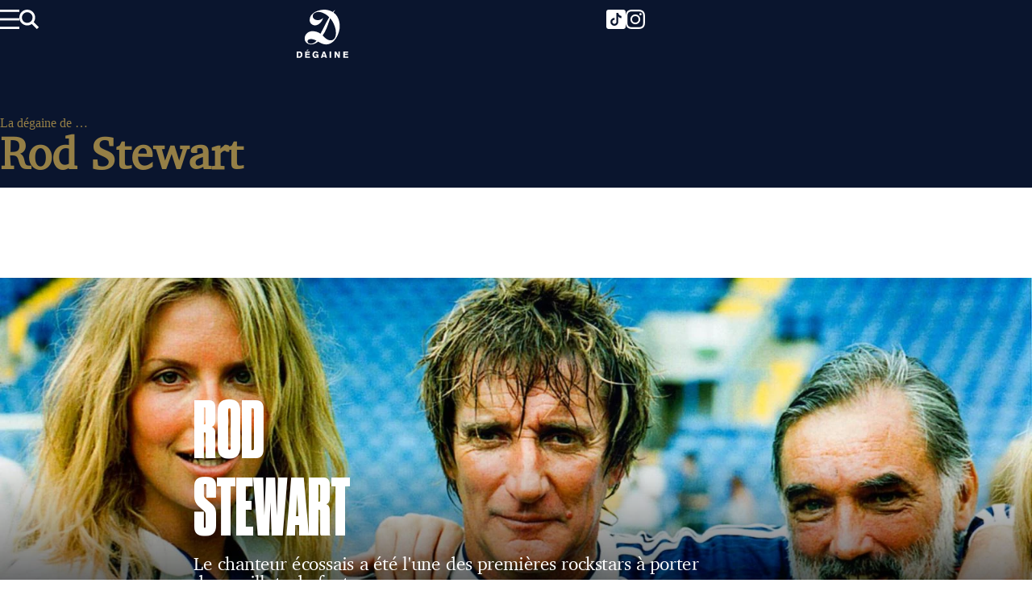

--- FILE ---
content_type: text/html; charset=UTF-8
request_url: https://www.degaine.so/people/rod-stewart/
body_size: 13759
content:
<!doctype html>
<!--[if lt IE 9]><html class="no-js no-svg ie lt-ie9 lt-ie8 lt-ie7" lang="fr-FR"> <![endif]-->
<!--[if IE 9]><html class="no-js no-svg ie ie9 lt-ie9 lt-ie8" lang="fr-FR"> <![endif]-->
<!--[if gt IE 9]><!-->
	<html
	class="no-js no-svg" lang="fr-FR"> <!--<![endif]-->

			<head>
			<meta charset="UTF-8"/>
<link rel="stylesheet" href="https://www.degaine.so/assets/css/principal.css?36044a20619349c8704b6f4ddb0235bc9c404946" type="text/css" media="screen"/>
<link rel="stylesheet" href="https://www.degaine.so/assets/css/libs/pico.minimal.min.css?0ecf3d641cf700bf1c305a91410ae7c4e68ba852" type="text/css" media="screen"/>
<script src="https://www.degaine.so/wp-content/themes/degaine/dist/js/bundle-f108564040.js" defer type="237991343bb0e3d393227f83-text/javascript"></script>
<script src="https://www.degaine.so/assets/js/principal.js?9026c17baf42635d7fa845f176291fa9db430fcc" type="237991343bb0e3d393227f83-text/javascript"> defer</script>


<link rel="apple-touch-icon" sizes="180x180" href="/favicon/apple-touch-icon.png">
<link rel="icon" type="image/png" sizes="32x32" href="/favicon/favicon-32x32.png">
<link rel="icon" type="image/png" sizes="194x194" href="/favicon/favicon-194x194.png">
<link rel="icon" type="image/png" sizes="192x192" href="/favicon/android-chrome-192x192.png">
<link rel="icon" type="image/png" sizes="16x16" href="/favicon/favicon-16x16.png">
<link rel="manifest" href="/favicon/site.webmanifest">
<link rel="mask-icon" href="/favicon/safari-pinned-tab.svg" color="#957f46">
<link rel="shortcut icon" href="/favicon/favicon.ico">
<meta name="apple-mobile-web-app-title" content="D&eacute;gaine">
<meta name="application-name" content="D&eacute;gaine">
<meta name="msapplication-TileColor" content="#0a152e">
<meta name="msapplication-config" content="/favicon/browserconfig.xml">
<meta name="theme-color" content="#ffffff">


<meta http-equiv="Content-Type" content="text/html; charset=UTF-8"/>
<meta http-equiv="X-UA-Compatible" content="IE=Edge"/>
<meta name="viewport" content="width=device-width, initial-scale=1">
<link rel="author" href="https://www.degaine.so/wp-content/themes/degaine/humans.txt"/>
<link rel="pingback" href="https://www.degaine.so/xmlrpc.php"/>
<link rel="profile" href="https://gmpg.org/xfn/11">
<!-- Fathom - beautiful, simple website analytics -->
<!-- <script src="https://cdn.usefathom.com/script.js" data-site="KLNYHSRR" defer></script> -->
<!-- / Fathom -->
<title>Rod Stewart &#8211; Dégaine</title>
<meta name='robots' content='max-image-preview:large' />
<link rel='dns-prefetch' href='//cdn.usefathom.com' />
<link rel='dns-prefetch' href='//www.googletagmanager.com' />
<link rel="alternate" type="application/rss+xml" title="Dégaine &raquo; Flux" href="https://www.degaine.so/feed/" />
<link rel="alternate" type="application/rss+xml" title="Flux pour Dégaine &raquo; Rod Stewart People" href="https://www.degaine.so/people/rod-stewart/feed/" />
<script type="237991343bb0e3d393227f83-text/javascript">
/* <![CDATA[ */
window._wpemojiSettings = {"baseUrl":"https:\/\/s.w.org\/images\/core\/emoji\/14.0.0\/72x72\/","ext":".png","svgUrl":"https:\/\/s.w.org\/images\/core\/emoji\/14.0.0\/svg\/","svgExt":".svg","source":{"concatemoji":"https:\/\/www.degaine.so\/wp-includes\/js\/wp-emoji-release.min.js?ver=6.4.1"}};
/*! This file is auto-generated */
!function(i,n){var o,s,e;function c(e){try{var t={supportTests:e,timestamp:(new Date).valueOf()};sessionStorage.setItem(o,JSON.stringify(t))}catch(e){}}function p(e,t,n){e.clearRect(0,0,e.canvas.width,e.canvas.height),e.fillText(t,0,0);var t=new Uint32Array(e.getImageData(0,0,e.canvas.width,e.canvas.height).data),r=(e.clearRect(0,0,e.canvas.width,e.canvas.height),e.fillText(n,0,0),new Uint32Array(e.getImageData(0,0,e.canvas.width,e.canvas.height).data));return t.every(function(e,t){return e===r[t]})}function u(e,t,n){switch(t){case"flag":return n(e,"\ud83c\udff3\ufe0f\u200d\u26a7\ufe0f","\ud83c\udff3\ufe0f\u200b\u26a7\ufe0f")?!1:!n(e,"\ud83c\uddfa\ud83c\uddf3","\ud83c\uddfa\u200b\ud83c\uddf3")&&!n(e,"\ud83c\udff4\udb40\udc67\udb40\udc62\udb40\udc65\udb40\udc6e\udb40\udc67\udb40\udc7f","\ud83c\udff4\u200b\udb40\udc67\u200b\udb40\udc62\u200b\udb40\udc65\u200b\udb40\udc6e\u200b\udb40\udc67\u200b\udb40\udc7f");case"emoji":return!n(e,"\ud83e\udef1\ud83c\udffb\u200d\ud83e\udef2\ud83c\udfff","\ud83e\udef1\ud83c\udffb\u200b\ud83e\udef2\ud83c\udfff")}return!1}function f(e,t,n){var r="undefined"!=typeof WorkerGlobalScope&&self instanceof WorkerGlobalScope?new OffscreenCanvas(300,150):i.createElement("canvas"),a=r.getContext("2d",{willReadFrequently:!0}),o=(a.textBaseline="top",a.font="600 32px Arial",{});return e.forEach(function(e){o[e]=t(a,e,n)}),o}function t(e){var t=i.createElement("script");t.src=e,t.defer=!0,i.head.appendChild(t)}"undefined"!=typeof Promise&&(o="wpEmojiSettingsSupports",s=["flag","emoji"],n.supports={everything:!0,everythingExceptFlag:!0},e=new Promise(function(e){i.addEventListener("DOMContentLoaded",e,{once:!0})}),new Promise(function(t){var n=function(){try{var e=JSON.parse(sessionStorage.getItem(o));if("object"==typeof e&&"number"==typeof e.timestamp&&(new Date).valueOf()<e.timestamp+604800&&"object"==typeof e.supportTests)return e.supportTests}catch(e){}return null}();if(!n){if("undefined"!=typeof Worker&&"undefined"!=typeof OffscreenCanvas&&"undefined"!=typeof URL&&URL.createObjectURL&&"undefined"!=typeof Blob)try{var e="postMessage("+f.toString()+"("+[JSON.stringify(s),u.toString(),p.toString()].join(",")+"));",r=new Blob([e],{type:"text/javascript"}),a=new Worker(URL.createObjectURL(r),{name:"wpTestEmojiSupports"});return void(a.onmessage=function(e){c(n=e.data),a.terminate(),t(n)})}catch(e){}c(n=f(s,u,p))}t(n)}).then(function(e){for(var t in e)n.supports[t]=e[t],n.supports.everything=n.supports.everything&&n.supports[t],"flag"!==t&&(n.supports.everythingExceptFlag=n.supports.everythingExceptFlag&&n.supports[t]);n.supports.everythingExceptFlag=n.supports.everythingExceptFlag&&!n.supports.flag,n.DOMReady=!1,n.readyCallback=function(){n.DOMReady=!0}}).then(function(){return e}).then(function(){var e;n.supports.everything||(n.readyCallback(),(e=n.source||{}).concatemoji?t(e.concatemoji):e.wpemoji&&e.twemoji&&(t(e.twemoji),t(e.wpemoji)))}))}((window,document),window._wpemojiSettings);
/* ]]> */
</script>
<style id='wp-emoji-styles-inline-css' type='text/css'>

	img.wp-smiley, img.emoji {
		display: inline !important;
		border: none !important;
		box-shadow: none !important;
		height: 1em !important;
		width: 1em !important;
		margin: 0 0.07em !important;
		vertical-align: -0.1em !important;
		background: none !important;
		padding: 0 !important;
	}
</style>
<link rel='stylesheet' id='wp-block-library-css' href='https://www.degaine.so/wp-includes/css/dist/block-library/style.min.css?ver=6.4.1' type='text/css' media='all' />
<style id='classic-theme-styles-inline-css' type='text/css'>
/*! This file is auto-generated */
.wp-block-button__link{color:#fff;background-color:#32373c;border-radius:9999px;box-shadow:none;text-decoration:none;padding:calc(.667em + 2px) calc(1.333em + 2px);font-size:1.125em}.wp-block-file__button{background:#32373c;color:#fff;text-decoration:none}
</style>
<style id='global-styles-inline-css' type='text/css'>
body{--wp--preset--color--black: #000000;--wp--preset--color--cyan-bluish-gray: #abb8c3;--wp--preset--color--white: #ffffff;--wp--preset--color--pale-pink: #f78da7;--wp--preset--color--vivid-red: #cf2e2e;--wp--preset--color--luminous-vivid-orange: #ff6900;--wp--preset--color--luminous-vivid-amber: #fcb900;--wp--preset--color--light-green-cyan: #7bdcb5;--wp--preset--color--vivid-green-cyan: #00d084;--wp--preset--color--pale-cyan-blue: #8ed1fc;--wp--preset--color--vivid-cyan-blue: #0693e3;--wp--preset--color--vivid-purple: #9b51e0;--wp--preset--gradient--vivid-cyan-blue-to-vivid-purple: linear-gradient(135deg,rgba(6,147,227,1) 0%,rgb(155,81,224) 100%);--wp--preset--gradient--light-green-cyan-to-vivid-green-cyan: linear-gradient(135deg,rgb(122,220,180) 0%,rgb(0,208,130) 100%);--wp--preset--gradient--luminous-vivid-amber-to-luminous-vivid-orange: linear-gradient(135deg,rgba(252,185,0,1) 0%,rgba(255,105,0,1) 100%);--wp--preset--gradient--luminous-vivid-orange-to-vivid-red: linear-gradient(135deg,rgba(255,105,0,1) 0%,rgb(207,46,46) 100%);--wp--preset--gradient--very-light-gray-to-cyan-bluish-gray: linear-gradient(135deg,rgb(238,238,238) 0%,rgb(169,184,195) 100%);--wp--preset--gradient--cool-to-warm-spectrum: linear-gradient(135deg,rgb(74,234,220) 0%,rgb(151,120,209) 20%,rgb(207,42,186) 40%,rgb(238,44,130) 60%,rgb(251,105,98) 80%,rgb(254,248,76) 100%);--wp--preset--gradient--blush-light-purple: linear-gradient(135deg,rgb(255,206,236) 0%,rgb(152,150,240) 100%);--wp--preset--gradient--blush-bordeaux: linear-gradient(135deg,rgb(254,205,165) 0%,rgb(254,45,45) 50%,rgb(107,0,62) 100%);--wp--preset--gradient--luminous-dusk: linear-gradient(135deg,rgb(255,203,112) 0%,rgb(199,81,192) 50%,rgb(65,88,208) 100%);--wp--preset--gradient--pale-ocean: linear-gradient(135deg,rgb(255,245,203) 0%,rgb(182,227,212) 50%,rgb(51,167,181) 100%);--wp--preset--gradient--electric-grass: linear-gradient(135deg,rgb(202,248,128) 0%,rgb(113,206,126) 100%);--wp--preset--gradient--midnight: linear-gradient(135deg,rgb(2,3,129) 0%,rgb(40,116,252) 100%);--wp--preset--font-size--small: 13px;--wp--preset--font-size--medium: 20px;--wp--preset--font-size--large: 36px;--wp--preset--font-size--x-large: 42px;--wp--preset--spacing--20: 0.44rem;--wp--preset--spacing--30: 0.67rem;--wp--preset--spacing--40: 1rem;--wp--preset--spacing--50: 1.5rem;--wp--preset--spacing--60: 2.25rem;--wp--preset--spacing--70: 3.38rem;--wp--preset--spacing--80: 5.06rem;--wp--preset--shadow--natural: 6px 6px 9px rgba(0, 0, 0, 0.2);--wp--preset--shadow--deep: 12px 12px 50px rgba(0, 0, 0, 0.4);--wp--preset--shadow--sharp: 6px 6px 0px rgba(0, 0, 0, 0.2);--wp--preset--shadow--outlined: 6px 6px 0px -3px rgba(255, 255, 255, 1), 6px 6px rgba(0, 0, 0, 1);--wp--preset--shadow--crisp: 6px 6px 0px rgba(0, 0, 0, 1);}:where(.is-layout-flex){gap: 0.5em;}:where(.is-layout-grid){gap: 0.5em;}body .is-layout-flow > .alignleft{float: left;margin-inline-start: 0;margin-inline-end: 2em;}body .is-layout-flow > .alignright{float: right;margin-inline-start: 2em;margin-inline-end: 0;}body .is-layout-flow > .aligncenter{margin-left: auto !important;margin-right: auto !important;}body .is-layout-constrained > .alignleft{float: left;margin-inline-start: 0;margin-inline-end: 2em;}body .is-layout-constrained > .alignright{float: right;margin-inline-start: 2em;margin-inline-end: 0;}body .is-layout-constrained > .aligncenter{margin-left: auto !important;margin-right: auto !important;}body .is-layout-constrained > :where(:not(.alignleft):not(.alignright):not(.alignfull)){max-width: var(--wp--style--global--content-size);margin-left: auto !important;margin-right: auto !important;}body .is-layout-constrained > .alignwide{max-width: var(--wp--style--global--wide-size);}body .is-layout-flex{display: flex;}body .is-layout-flex{flex-wrap: wrap;align-items: center;}body .is-layout-flex > *{margin: 0;}body .is-layout-grid{display: grid;}body .is-layout-grid > *{margin: 0;}:where(.wp-block-columns.is-layout-flex){gap: 2em;}:where(.wp-block-columns.is-layout-grid){gap: 2em;}:where(.wp-block-post-template.is-layout-flex){gap: 1.25em;}:where(.wp-block-post-template.is-layout-grid){gap: 1.25em;}.has-black-color{color: var(--wp--preset--color--black) !important;}.has-cyan-bluish-gray-color{color: var(--wp--preset--color--cyan-bluish-gray) !important;}.has-white-color{color: var(--wp--preset--color--white) !important;}.has-pale-pink-color{color: var(--wp--preset--color--pale-pink) !important;}.has-vivid-red-color{color: var(--wp--preset--color--vivid-red) !important;}.has-luminous-vivid-orange-color{color: var(--wp--preset--color--luminous-vivid-orange) !important;}.has-luminous-vivid-amber-color{color: var(--wp--preset--color--luminous-vivid-amber) !important;}.has-light-green-cyan-color{color: var(--wp--preset--color--light-green-cyan) !important;}.has-vivid-green-cyan-color{color: var(--wp--preset--color--vivid-green-cyan) !important;}.has-pale-cyan-blue-color{color: var(--wp--preset--color--pale-cyan-blue) !important;}.has-vivid-cyan-blue-color{color: var(--wp--preset--color--vivid-cyan-blue) !important;}.has-vivid-purple-color{color: var(--wp--preset--color--vivid-purple) !important;}.has-black-background-color{background-color: var(--wp--preset--color--black) !important;}.has-cyan-bluish-gray-background-color{background-color: var(--wp--preset--color--cyan-bluish-gray) !important;}.has-white-background-color{background-color: var(--wp--preset--color--white) !important;}.has-pale-pink-background-color{background-color: var(--wp--preset--color--pale-pink) !important;}.has-vivid-red-background-color{background-color: var(--wp--preset--color--vivid-red) !important;}.has-luminous-vivid-orange-background-color{background-color: var(--wp--preset--color--luminous-vivid-orange) !important;}.has-luminous-vivid-amber-background-color{background-color: var(--wp--preset--color--luminous-vivid-amber) !important;}.has-light-green-cyan-background-color{background-color: var(--wp--preset--color--light-green-cyan) !important;}.has-vivid-green-cyan-background-color{background-color: var(--wp--preset--color--vivid-green-cyan) !important;}.has-pale-cyan-blue-background-color{background-color: var(--wp--preset--color--pale-cyan-blue) !important;}.has-vivid-cyan-blue-background-color{background-color: var(--wp--preset--color--vivid-cyan-blue) !important;}.has-vivid-purple-background-color{background-color: var(--wp--preset--color--vivid-purple) !important;}.has-black-border-color{border-color: var(--wp--preset--color--black) !important;}.has-cyan-bluish-gray-border-color{border-color: var(--wp--preset--color--cyan-bluish-gray) !important;}.has-white-border-color{border-color: var(--wp--preset--color--white) !important;}.has-pale-pink-border-color{border-color: var(--wp--preset--color--pale-pink) !important;}.has-vivid-red-border-color{border-color: var(--wp--preset--color--vivid-red) !important;}.has-luminous-vivid-orange-border-color{border-color: var(--wp--preset--color--luminous-vivid-orange) !important;}.has-luminous-vivid-amber-border-color{border-color: var(--wp--preset--color--luminous-vivid-amber) !important;}.has-light-green-cyan-border-color{border-color: var(--wp--preset--color--light-green-cyan) !important;}.has-vivid-green-cyan-border-color{border-color: var(--wp--preset--color--vivid-green-cyan) !important;}.has-pale-cyan-blue-border-color{border-color: var(--wp--preset--color--pale-cyan-blue) !important;}.has-vivid-cyan-blue-border-color{border-color: var(--wp--preset--color--vivid-cyan-blue) !important;}.has-vivid-purple-border-color{border-color: var(--wp--preset--color--vivid-purple) !important;}.has-vivid-cyan-blue-to-vivid-purple-gradient-background{background: var(--wp--preset--gradient--vivid-cyan-blue-to-vivid-purple) !important;}.has-light-green-cyan-to-vivid-green-cyan-gradient-background{background: var(--wp--preset--gradient--light-green-cyan-to-vivid-green-cyan) !important;}.has-luminous-vivid-amber-to-luminous-vivid-orange-gradient-background{background: var(--wp--preset--gradient--luminous-vivid-amber-to-luminous-vivid-orange) !important;}.has-luminous-vivid-orange-to-vivid-red-gradient-background{background: var(--wp--preset--gradient--luminous-vivid-orange-to-vivid-red) !important;}.has-very-light-gray-to-cyan-bluish-gray-gradient-background{background: var(--wp--preset--gradient--very-light-gray-to-cyan-bluish-gray) !important;}.has-cool-to-warm-spectrum-gradient-background{background: var(--wp--preset--gradient--cool-to-warm-spectrum) !important;}.has-blush-light-purple-gradient-background{background: var(--wp--preset--gradient--blush-light-purple) !important;}.has-blush-bordeaux-gradient-background{background: var(--wp--preset--gradient--blush-bordeaux) !important;}.has-luminous-dusk-gradient-background{background: var(--wp--preset--gradient--luminous-dusk) !important;}.has-pale-ocean-gradient-background{background: var(--wp--preset--gradient--pale-ocean) !important;}.has-electric-grass-gradient-background{background: var(--wp--preset--gradient--electric-grass) !important;}.has-midnight-gradient-background{background: var(--wp--preset--gradient--midnight) !important;}.has-small-font-size{font-size: var(--wp--preset--font-size--small) !important;}.has-medium-font-size{font-size: var(--wp--preset--font-size--medium) !important;}.has-large-font-size{font-size: var(--wp--preset--font-size--large) !important;}.has-x-large-font-size{font-size: var(--wp--preset--font-size--x-large) !important;}
.wp-block-navigation a:where(:not(.wp-element-button)){color: inherit;}
:where(.wp-block-post-template.is-layout-flex){gap: 1.25em;}:where(.wp-block-post-template.is-layout-grid){gap: 1.25em;}
:where(.wp-block-columns.is-layout-flex){gap: 2em;}:where(.wp-block-columns.is-layout-grid){gap: 2em;}
.wp-block-pullquote{font-size: 1.5em;line-height: 1.6;}
</style>
<script type="237991343bb0e3d393227f83-text/javascript" src="https://cdn.usefathom.com/script.js" id="fathom-snippet-js" defer="defer" data-wp-strategy="defer" data-site="YBGVUBKN" data-no-minify></script>
<link rel="https://api.w.org/" href="https://www.degaine.so/wp-json/" /><link rel="alternate" type="application/json" href="https://www.degaine.so/wp-json/wp/v2/people/227" /><link rel="EditURI" type="application/rsd+xml" title="RSD" href="https://www.degaine.so/xmlrpc.php?rsd" />
<meta name="generator" content="WordPress 6.4.1" />
<link rel="alternate" type="application/rss+xml" title="Degaine" href="/feed/" /><script type="application/ld+json">{
    "@context": "https:\/\/schema.org",
    "@type": "BreadcrumbList",
    "itemListElement": [
        {
            "@type": "ListItem",
            "position": 1,
            "name": "Home",
            "item": "https:\/\/www.degaine.so"
        },
        {
            "@type": "ListItem",
            "position": 2,
            "name": "Rod Stewart",
            "item": "https:\/\/www.degaine.so\/people\/rod-stewart\/"
        }
    ]
}</script><meta name="generator" content="Site Kit by Google 1.135.0" />		<style>
			.algolia-search-highlight {
				background-color: #fffbcc;
				border-radius: 2px;
				font-style: normal;
			}
		</style>
		
			<link rel="stylesheet" href="https://www.degaine.so/assets/css/articles.css?c7233749e5ed4e99d90a1b54b338d4e954b72441" type="text/css" media="screen" />

	


	<link rel="original_image_src" href="https://sopress.s3.eu-central-1.amazonaws.com/degaine/degaine.png"/>
	
<link rel="image_src" href="https://sopress.s3.eu-central-1.amazonaws.com/degaine/degaine.png"/>
<meta name="description" content="Football, lifestyle, cultures maillots, vintage, nouveautés et équipements."/>
<meta name="title" content="Rod Stewart"/>
<meta name="twitter:card" content="summary_large_image"/>
<meta name="twitter:creator" content="@sofoot"/>
<meta name="twitter:description" content="Football, lifestyle, cultures maillots, vintage, nouveautés et équipements."/>
<meta name="twitter:image" content="https://sopress.s3.eu-central-1.amazonaws.com/degaine/degaine.png"/>
<meta name="twitter:site" content="@sofootcom"/>
<meta name="twitter:title" content="Rod Stewart"/>
<meta property="article:publisher" content="https://www.facebook.com/sofoot"/>
<meta property="fb:admins" content="785191324,555938156,519850375,1574854025"/>
<meta property="fb:app_id" content="132232413468908"/>
<meta property="fb:page_id" content="10778364510"/>
<meta property="fb:pages" content="10778364510"/>
<meta property="og:description" content="Football, lifestyle, cultures maillots, vintage, nouveautés et équipements."/>
<meta property="og:image" content="https://sopress.s3.eu-central-1.amazonaws.com/degaine/degaine.png"/>
<meta property="og:image:alt" content="Rod Stewart"/>
<meta property="og:image:secure_url" content="https://sopress.s3.eu-central-1.amazonaws.com/degaine/degaine.png"/>
<meta property="og:image:type" content="image/jpeg"/>
<meta property="og:image:url" content="https://sopress.s3.eu-central-1.amazonaws.com/degaine/degaine.png"/>
<meta property="og:locale" content="fr_FR"/>
<meta property="og:site_name" content="Dégaine.so"/>
<meta property="og:title" content="Rod Stewart"/>
<meta property="og:type" content="website"/>
<meta
property="og:url" content="https://www.degaine.so/people/rod-stewart/"/>

		</head>
		<body class="archive tax-people term-rod-stewart term-227" data-template="base.twig" data-page="">
		<a class="skip-link screen-reader-text" href="#main">Aller au contenu</a>

					<header class="header">
	<div>
		<div>
			<ul>
				<li>
					<button class="bouton" data-action="megamenu">
						<svg data-slug="burger" xmlns="http://www.w3.org/2000/svg" xmlns:xlink="http://www.w3.org/1999/xlink" xml:space="preserve" fill="currentColor" enable-background="new 0 0 24 24" viewBox="0 0 24 24"><path d="M0 10.6H24V13.399999999999999H0z"/><path d="M0 21.2H24V24H0z"/><path d="M0 0H24V2.8H0z"/></svg>
						<svg data-slug="close" xmlns="http://www.w3.org/2000/svg" viewBox="0 0 10 10"><path stroke="currentColor" d="m1 1 8 8M1 9l8-8"/></svg>
					</button>
				</li>
				<li>
					<a href="/?s="><svg data-slug="search" xmlns="http://www.w3.org/2000/svg" xmlns:xlink="http://www.w3.org/1999/xlink" xml:space="preserve" fill="currentColor" enable-background="new 0 0 24 24" viewBox="0 0 24 24"><path fill-rule="evenodd" d="m23.8 21.4-6-6c1.1-1.6 1.8-3.5 1.8-5.6 0-5.4-4.4-9.8-9.8-9.8S0 4.4 0 9.8s4.4 9.8 9.8 9.8c2.1 0 4-.7 5.6-1.8l6 6c.2.2.6.2.8 0l1.6-1.6c.3-.2.3-.6 0-.8zm-14-5c-3.7 0-6.6-3-6.6-6.6 0-3.7 3-6.6 6.6-6.6 3.6 0 6.6 3 6.6 6.6 0 3.6-3 6.6-6.6 6.6z" clip-rule="evenodd"/></svg></a>
				</li>
			</ul>
		</div>
		<span class="header__logo">
			<a href="/"><svg data-slug="logo" xmlns="http://www.w3.org/2000/svg" xmlns:xlink="http://www.w3.org/1999/xlink" xml:space="preserve" enable-background="new 0 0 183.8 171.7" viewBox="0 0 183.8 171.7"><path d="M7.2 148.5H0v22.6h8.9c2.4 0 8.7-.2 10.8-7.2.3-1 .6-2.4.6-4.4 0-3.2-.9-6.4-3.2-8.5-3-2.5-7.1-2.5-9.9-2.5zm.2 18H5.7v-13.3H8c1.7 0 3.9 0 5.5 2 1 1.4 1.2 3 1.2 4.6-.1 6.5-4.2 6.7-7.3 6.7z"/><path d="M35.5 161.2 45.8 161.2 45.8 157 35.5 157 35.5 152.8 46.6 152.8 46.6 148.5 29.8 148.5 29.8 171.1 47.5 171.1 47.5 166.6 35.5 166.6z"/><path d="M37.2 142.3 35.3 146 38.3 146 43 142.3z"/><path d="M67.5 162.8h5.1c-.2 1.2-.4 2.4-1.8 3.4-.9.6-2.1.9-3.1.9-1.7 0-3.3-.7-4.1-1.6-1.1-1.1-1.8-3.2-1.8-5.8 0-3.8 1.6-7.3 5.9-7.3 3.1 0 4.5 2 5.3 3.2l4.3-2.6c-1.1-1.4-4-5.2-10-5.2-6.4 0-11.2 4.8-11.2 12.1 0 6.7 3.9 11.8 10.2 11.8 3.8 0 5.7-1.8 6.7-2.6v2.1h4.4v-12.6h-9.8l-.1 4.2z"/><path d="m94.2 148.5-8.4 22.6h6l1.1-3.6h8.3l1.1 3.6h6l-8.3-22.6h-5.8zm.1 14.9c.5-1.7 1.4-4.4 1.9-6.1.3-1.2.6-2.3.9-3.5l3 9.6h-5.8z"/><path d="M117.1 148.5H122.69999999999999V171.1H117.1z"/><path d="M148.8 163c-1.1-2-1.6-3-3.4-6.2l-4.9-8.3h-5.6v22.6h5.4l-.2-14.2c1.5 3 1.9 3.7 4 7.1l4.2 7.2h5.5v-22.6h-5.4l.4 14.4z"/><path d="M171.7 161.2 182.1 161.2 182.1 157 171.7 157 171.7 152.8 182.8 152.8 182.8 148.5 166.1 148.5 166.1 171.1 183.8 171.1 183.8 166.6 171.7 166.6z"/><path d="m132.1 11.2-1-.7.5-1.1c1.6-3.6 4.3-6.4 6.8-8.6-3.1.9-6.1 3.2-8.9 6.7l-.8 1-1.1-.6C118.4 2.7 108.3 0 98.4 0 76.7 0 46.1 11.5 46.1 37c0 10.5 8.6 18.8 19.5 18.8 12.9 0 25.1-13.5 28.3-26.3-5.3 5-12 7.8-18.8 7.8-8.7 0-17.9-4.9-17.9-14.1 0-10.4 10.7-15.1 21.3-15.1 12.8 0 28.4 9.3 36.6 18.1l.8.8-.6.9c-7.1 11.6-13.4 24.1-19.4 36.2-3.4 6.7-6.7 13.4-10.3 20l-.8 1.4-1.3-.9c-7.4-5.1-17.3-8.1-27-8.1-16.1 0-28.2 11.3-28.2 26.2 0 12.5 11.6 20.9 22.4 20.9 8.2 0 17.1-3.4 24.8-9.5l.8-.6.9.5c10.4 6.5 19.5 9.6 27.8 9.6 29.5 0 48.3-38.5 48.3-64.9-.1-20.6-8-38.3-21.2-47.5zM69.4 111.7c-6 6.2-12.6 9.5-19.2 9.5-4.8 0-11.7-2.7-11.7-8.6 0-6 6.5-8.1 12.1-8.1s11.6 1.6 18.4 4.9l1.8.9-1.4 1.4zm51-2.6c-10.8 0-20.2-9.3-27.3-16.5l-.9-.9.7-1c10.8-14.6 16.7-32 22.4-48.9 1-3.1 2.1-6.1 3.1-9.2l.9-2.5 1.6 2.1c9.4 11.7 18.9 31.9 18.9 50.5 0 16.5-7.2 26.4-19.4 26.4z"/></svg><svg data-slug="logo-d" xmlns="http://www.w3.org/2000/svg" xmlns:xlink="http://www.w3.org/1999/xlink" xml:space="preserve" enable-background="new 0 0 289.2 285.7" viewBox="0 0 289.2 285.7"><path d="M172.7 265.6c-16.5 0-34.6-6.3-55.3-19.1l-1.7-1.1-1.6 1.3c-15.4 12.2-33 18.9-49.3 18.9-21.5 0-44.5-16.7-44.5-41.5 0-29.6 24.1-52 56.1-52 19.3 0 38.8 5.9 53.6 16l2.7 1.8 1.5-2.9c7-13.1 13.7-26.5 20.4-39.8 12.1-24 24.6-48.8 38.9-72.1l1.2-1.9-1.5-1.6C177 54.4 146 35.9 120.5 35.9c-21.1 0-42.4 9.3-42.4 30 0 18.2 18.3 28.1 35.6 28.1 13.5 0 26.9-5.7 37.4-15.5-6.3 25.4-30.5 52.3-56.2 52.3-21.8 0-38.8-16.4-38.8-37.3 0-50.7 60.8-73.4 103.9-73.4 19.6 0 39.6 5.5 58 15.8l2.2 1.2 1.5-2c5.5-7.1 11.4-11.6 17.7-13.4-5.1 4.4-10.3 10-13.6 17.2l-1 2.2 2 1.4c26.3 18.3 42 53.5 42 94.3-.1 52.4-37.5 128.8-96.1 128.8zm-107.9-38c-11 0-24 4.2-24 16.1 0 11.8 13.6 17.2 23.2 17.2 13.1 0 26.3-6.5 38.2-18.9l2.8-2.9-3.6-1.7c-13.5-6.6-25.5-9.8-36.6-9.8zM199.7 84.8c-2.1 6-4.2 12.1-6.2 18.2-11.3 33.5-23.1 68.2-44.5 97.2l-1.5 2 1.8 1.8c14.3 14.3 32.8 32.8 54.3 32.8 24.2 0 38.6-19.6 38.6-52.5 0-36.9-18.8-77-37.5-100.3l-3.3-4.1-1.7 4.9z"/></svg></a>

		</span>
		<div>
			<ul>
				<li class="by-sofoot">
					<a href="https://sofoot.com" target="_blank"><svg data-slug="by-sofoot" xmlns="http://www.w3.org/2000/svg" xmlns:xlink="http://www.w3.org/1999/xlink" xml:space="preserve" fill="currentColor" enable-background="new 0 0 65.7 22.4" viewBox="0 0 65.7 22.4"><path d="M10.6 10.8c.8-.2 1.1-.8 1.1-1.7V7.8c0-1.4-.7-2.1-2.1-2.1H7.1v10.4h2.6c1.3 0 2.1-.7 2.1-2.1v-1.5c0-.9-.3-1.5-1.2-1.7zm-2.2-4h1.2c.6 0 .8.3.8.9v1.5c0 .7-.3 1-.9 1H8.4V6.8zm2.1 7.3c0 .5-.2.9-.8.9H8.4v-3.7h1.1c.6 0 .9.4.9 1l.1 1.8z"/><path d="M15.3 10.5 13.9 5.7 12.6 5.7 14.6 11.9 14.6 16.1 15.9 16.1 15.9 11.9 18 5.7 16.7 5.7z"/><path d="M24.1 10.4c-1.2-1.1-1.6-1.7-1.6-2.7 0-.7.4-1.1 1-1.1.8 0 1.1.5 1.1 1.3v.8h1.2v-1c0-1.4-.9-2.3-2.3-2.3-1.5 0-2.4 1.1-2.4 2.5s1 2.6 2 3.4c1.1 1 1.5 1.7 1.5 2.6 0 .7-.4 1.2-1.1 1.2s-1.1-.5-1.1-1.4v-.8h-1.3v1c0 1.4 1 2.3 2.4 2.3 1.3 0 2.4-.8 2.4-2.5.1-1.2-.5-2.2-1.8-3.3z"/><path d="M29.7 5.5c-1.6 0-2.5 1.1-2.5 2.6v5.7c0 1.5.9 2.6 2.5 2.6s2.5-1.1 2.5-2.6V8.1c0-1.5-.9-2.6-2.5-2.6zm1.2 8.4c0 .7-.4 1.2-1.2 1.2-.8 0-1.2-.5-1.2-1.2V8c0-.7.4-1.2 1.2-1.2.8 0 1.2.5 1.2 1.2v5.9z"/><path d="M36.2 16.1 37.6 16.1 37.6 11.4 39.7 11.4 39.7 10.3 37.6 10.3 37.6 6.8 40.3 6.8 40.3 5.7 36.2 5.7z"/><path d="M43.8 5.5c-1.6 0-2.5 1.1-2.5 2.6v5.7c0 1.5.9 2.6 2.5 2.6s2.5-1.1 2.5-2.6V8.1c0-1.5-.9-2.6-2.5-2.6zm1.2 8.4c0 .7-.4 1.2-1.2 1.2-.8 0-1.2-.5-1.2-1.2V8c0-.7.4-1.2 1.2-1.2.8 0 1.2.5 1.2 1.2v5.9z"/><path d="M50.2 5.5c-1.6 0-2.5 1.1-2.5 2.6v5.7c0 1.5.9 2.6 2.5 2.6s2.5-1.1 2.5-2.6V8.1c0-1.5-.9-2.6-2.5-2.6zm1.2 8.4c0 .7-.4 1.2-1.2 1.2-.8 0-1.2-.5-1.2-1.2V8c0-.7.4-1.2 1.2-1.2.8 0 1.2.5 1.2 1.2v5.9z"/><path d="M53.7 6.9 55.5 6.9 55.5 16.1 56.8 16.1 56.8 6.9 58.5 6.9 58.5 5.7 53.7 5.7z"/><path d="M59.5 0H6.2C2.8 0 0 2.8 0 6.2v10c0 3.4 2.8 6.2 6.2 6.2h53.3c3.4 0 6.2-2.8 6.2-6.2v-10c0-3.4-2.8-6.2-6.2-6.2zm5.2 16.1c0 2.9-2.3 5.2-5.2 5.2H6.2C3.3 21.3 1 19 1 16.1v-10C1 3.2 3.3.9 6.2.9h53.3c2.9 0 5.2 2.3 5.2 5.2v10z"/></svg></a>
				</li>
				<li class="seulement-en-desktop seulement-si-megamenu-ferme">
					<a href="https://www.tiktok.com/@degaine.so"><svg data-slug="tiktok" xmlns="http://www.w3.org/2000/svg" xml:space="preserve" fill="currentColor" viewBox="0 0 42 42"><path d="M37 0H5C2.2 0 0 2.2 0 5v32c0 2.8 2.2 5 5 5h32c2.8 0 5-2.2 5-5V5c0-2.8-2.2-5-5-5m-4 18.3h-.7c-2.5 0-4.9-1.3-6.3-3.4v11.5c0 4.7-3.8 8.5-8.5 8.5S9 31.2 9 26.5s3.8-8.5 8.5-8.5h.5v4.2c-.2 0-.3-.1-.5-.1-2.4 0-4.4 1.9-4.4 4.4 0 2.4 1.9 4.4 4.4 4.4 2.4 0 4.5-1.9 4.5-4.3V7h4c.4 3.6 3.3 6.4 6.9 6.7l.1 4.6"/></svg></a>
				</li>
				<li class="seulement-en-desktop seulement-si-megamenu-ferme">
					<a href="https://www.instagram.com/degaine.sofoot/"><svg data-slug="instagram" xmlns="http://www.w3.org/2000/svg" fill="currentColor" viewBox="0 0 24 24"><path d="M12 2.163c3.204 0 3.584.012 4.85.07 3.252.148 4.771 1.691 4.919 4.919.058 1.265.069 1.645.069 4.849 0 3.205-.012 3.584-.069 4.849-.149 3.225-1.664 4.771-4.919 4.919-1.266.058-1.644.07-4.85.07-3.204 0-3.584-.012-4.849-.07-3.26-.149-4.771-1.699-4.919-4.92-.058-1.265-.07-1.644-.07-4.849 0-3.204.013-3.583.07-4.849.149-3.227 1.664-4.771 4.919-4.919 1.266-.057 1.645-.069 4.849-.069zM12 0C8.741 0 8.333.014 7.053.072 2.695.272.273 2.69.073 7.052.014 8.333 0 8.741 0 12c0 3.259.014 3.668.072 4.948.2 4.358 2.618 6.78 6.98 6.98C8.333 23.986 8.741 24 12 24c3.259 0 3.668-.014 4.948-.072 4.354-.2 6.782-2.618 6.979-6.98.059-1.28.073-1.689.073-4.948 0-3.259-.014-3.667-.072-4.947-.196-4.354-2.617-6.78-6.979-6.98C15.668.014 15.259 0 12 0zm0 5.838a6.162 6.162 0 1 0 0 12.324 6.162 6.162 0 0 0 0-12.324zM12 16a4 4 0 1 1 0-8 4 4 0 0 1 0 8zm6.406-11.845a1.44 1.44 0 1 0 0 2.881 1.44 1.44 0 0 0 0-2.881z"/></svg></a>
				</li>
							</ul>
		</div>
	</div>
</header>
			<nav class="megamenu">
	<div>
		<div class="liens">
			<nav>
									<ul>
													<li class=" menu-item menu-item-type-taxonomy menu-item-object-category menu-item-890">
								<a target="" href="https://www.degaine.so/category/rubriques/nouveaux-maillots/">Nouveaux Maillots</a>
							</li>
													<li class=" menu-item menu-item-type-taxonomy menu-item-object-category menu-item-887">
								<a target="" href="https://www.degaine.so/category/rubriques/histoires-de-maillots/">Histoires de maillots</a>
							</li>
													<li class=" menu-item menu-item-type-taxonomy menu-item-object-category menu-item-888">
								<a target="" href="https://www.degaine.so/category/formats/interviews/">Interviews</a>
							</li>
													<li class=" menu-item menu-item-type-taxonomy menu-item-object-category menu-item-889">
								<a target="" href="https://www.degaine.so/category/rubriques/lifestyle/">Lifestyle</a>
							</li>
													<li class=" menu-item menu-item-type-taxonomy menu-item-object-category menu-item-886">
								<a target="" href="https://www.degaine.so/category/rubriques/crampons-equipements/">Crampons &amp; équipements</a>
							</li>
													<li class=" menu-item menu-item-type-taxonomy menu-item-object-category menu-item-885">
								<a target="" href="https://www.degaine.so/category/rubriques/autres-sports/">Autres sports</a>
							</li>
											</ul>
							</nav>

		<ul class="liste-icones">
	<li>
		<a target="_blank" href="https://twitter.com/DegaineSo"><svg data-slug="x" xmlns="http://www.w3.org/2000/svg" fill="currentColor" viewBox="0 0 300 271"><path d="M236 0h46L181 115l118 156h-92.6l-72.5-94.8-83 94.8h-46l107-123L-1.1 0h94.9l65.5 86.6zm-16.1 244h25.5L80.4 26H53z"/></svg></a>
	</li>
	<li>
		<a target="_blank" href="https://www.facebook.com/DegaineSo"><svg data-slug="facebook" xmlns="http://www.w3.org/2000/svg" fill="currentColor" viewBox="0 0 24 24"><path d="M22.675 0H1.325C.593 0 0 .593 0 1.325v21.351C0 23.407.593 24 1.325 24H12.82v-9.294H9.692v-3.622h3.128V8.413c0-3.1 1.893-4.788 4.659-4.788 1.325 0 2.463.099 2.795.143v3.24l-1.918.001c-1.504 0-1.795.715-1.795 1.763v2.313h3.587l-.467 3.622h-3.12V24h6.116c.73 0 1.323-.593 1.323-1.325V1.325C24 .593 23.407 0 22.675 0z"/></svg></a>
	</li>
	<li>
		<a target="_blank" href="https://tiktok.com/@degaine.so"><svg data-slug="tiktok" xmlns="http://www.w3.org/2000/svg" xml:space="preserve" fill="currentColor" viewBox="0 0 42 42"><path d="M37 0H5C2.2 0 0 2.2 0 5v32c0 2.8 2.2 5 5 5h32c2.8 0 5-2.2 5-5V5c0-2.8-2.2-5-5-5m-4 18.3h-.7c-2.5 0-4.9-1.3-6.3-3.4v11.5c0 4.7-3.8 8.5-8.5 8.5S9 31.2 9 26.5s3.8-8.5 8.5-8.5h.5v4.2c-.2 0-.3-.1-.5-.1-2.4 0-4.4 1.9-4.4 4.4 0 2.4 1.9 4.4 4.4 4.4 2.4 0 4.5-1.9 4.5-4.3V7h4c.4 3.6 3.3 6.4 6.9 6.7l.1 4.6"/></svg></a>
	</li>
	<li>
		<a target="_blank" href="https://www.instagram.com/degaine.sofoot/"><svg data-slug="instagram" xmlns="http://www.w3.org/2000/svg" fill="currentColor" viewBox="0 0 24 24"><path d="M12 2.163c3.204 0 3.584.012 4.85.07 3.252.148 4.771 1.691 4.919 4.919.058 1.265.069 1.645.069 4.849 0 3.205-.012 3.584-.069 4.849-.149 3.225-1.664 4.771-4.919 4.919-1.266.058-1.644.07-4.85.07-3.204 0-3.584-.012-4.849-.07-3.26-.149-4.771-1.699-4.919-4.92-.058-1.265-.07-1.644-.07-4.849 0-3.204.013-3.583.07-4.849.149-3.227 1.664-4.771 4.919-4.919 1.266-.057 1.645-.069 4.849-.069zM12 0C8.741 0 8.333.014 7.053.072 2.695.272.273 2.69.073 7.052.014 8.333 0 8.741 0 12c0 3.259.014 3.668.072 4.948.2 4.358 2.618 6.78 6.98 6.98C8.333 23.986 8.741 24 12 24c3.259 0 3.668-.014 4.948-.072 4.354-.2 6.782-2.618 6.979-6.98.059-1.28.073-1.689.073-4.948 0-3.259-.014-3.667-.072-4.947-.196-4.354-2.617-6.78-6.979-6.98C15.668.014 15.259 0 12 0zm0 5.838a6.162 6.162 0 1 0 0 12.324 6.162 6.162 0 0 0 0-12.324zM12 16a4 4 0 1 1 0-8 4 4 0 0 1 0 8zm6.406-11.845a1.44 1.44 0 1 0 0 2.881 1.44 1.44 0 0 0 0-2.881z"/></svg></a>
	</li>
	<li>
		<a target="_blank" href="https://www.youtube.com/channel/UC_2k4QDZeqiXxeH7nIGIFgg"><svg data-slug="youtube" xmlns="http://www.w3.org/2000/svg" xml:space="preserve" viewBox="0 0 234.66667 165.33333" fill="currentColor"><path d="M700 358.313v523.375l460-261.7zm1023.22 688.057c-20.24 76.22-79.88 136.24-155.6 156.61C1430.37 1240 880 1240 880 1240s-550.367 0-687.621-37.02c-75.723-20.37-135.363-80.39-155.602-156.61C0 908.227 0 620 0 620s0-288.223 36.777-426.371C57.016 117.41 116.656 57.391 192.38 37.012 329.633 0 880 0 880 0s550.37 0 687.62 37.012c75.72 20.379 135.36 80.398 155.6 156.617C1760 331.777 1760 620 1760 620s0 288.227-36.78 426.37" style="fill-opacity:1;fill-rule:nonzero;stroke:none" transform="matrix(.13333 0 0 -.13333 0 165.333)"/></svg></a>
	</li>
</ul>

		</div>
		<div class="articles">
			<div class="liste-articles">
				<big class="title">
					<strong>Articles en tendance</strong>
				</big>
				<div>
											
	<article class="article-card card-simple">
		<a  href="https://www.degaine.so/le-stade-brestois-degaine-un-maillot-special-pour-son-match-face-a-lol/" >
			
	<figure class=""  >

	
		<picture>
				<img src="https://i.degaine.so/petite/LzIwMjYvMDEvSUNPTlNQT1JUXzI4MjM1MV8wMzAyLXNjYWxlZC5qcGc/59-22/pourquoi-le-stade-brestois-a-joue-avec-un-maillot-inhabituel-face-a-lol.jpg" loading="lazy" class="" style="object-position: 59% 22%" alt="Pourquoi le Stade brestois a joué avec un maillot inhabituel face à l&rsquo;OL ?">
	</picture>
</figure>
			<h3>
				<span class="normal">Pourquoi le Stade brestois a joué avec un maillot inhabituel face à l&rsquo;OL ?</span>
			</h3>
		</a>
	</article>
											
	<article class="article-card card-simple">
		<a  href="https://www.degaine.so/linter-milan-devoile-son-nouveau-maillot-fourth-pour-la-saison-2025-2026/" >
			
	<figure class=""  >

	
		<picture>
				<img src="https://i.degaine.so/petite/LzIwMjYvMDEvSW50ZXItY291di1zY2FsZWQuanBn/16-36/linter-milan-devoile-son-nouveau-maillot-fourth-pour-la-saison-2025-2026.jpg" loading="lazy" class="" style="object-position: 16% 36%" alt="L&rsquo;Inter Milan dévoile son nouveau maillot fourth pour la saison 2025-2026">
	</picture>
</figure>
			<h3>
				<span class="normal">L&rsquo;Inter Milan dévoile son nouveau maillot fourth pour la saison 2025-2026</span>
			</h3>
		</a>
	</article>
											
	<article class="article-card card-simple">
		<a  href="https://www.degaine.so/le-senegal-va-ajouter-une-deuxieme-etoile-a-son-maillot/" >
			
	<figure class=""  >

	
		<picture>
				<img src="https://i.degaine.so/petite/LzIwMjYvMDEvU2VuZWdhbC1FVE9JTEUtc2NhbGVkLmpwZw/22-40/le-senegal-va-ajouter-une-deuxieme-etoile-a-son-maillot.jpg" loading="lazy" class="" style="object-position: 22% 40%" alt="Le Sénégal va ajouter une deuxième étoile à son maillot">
	</picture>
</figure>
			<h3>
				<span class="normal">Le Sénégal va ajouter une deuxième étoile à son maillot</span>
			</h3>
		</a>
	</article>
											
	<article class="article-card card-simple">
		<a  href="https://www.degaine.so/le-vernis-a-ongles-des-joueurs-du-celta-en-soutien-a-leur-coequipier/" >
			
	<figure class=""  >

	
		<picture>
				<img src="https://i.degaine.so/petite/LzIwMjYvMDEvQ2VsdGEtT25nbGVzLUNPVVYtc2NhbGVkLmpwZw/21-35/le-vernis-a-ongles-des-joueurs-du-celta-en-soutien-a-leur-coequipier.jpg" loading="lazy" class="" style="object-position: 21% 35%" alt="Le vernis à ongles des joueurs du Celta en soutien à leur coéquipier">
	</picture>
</figure>
			<h3>
				<span class="normal">Le vernis à ongles des joueurs du Celta en soutien à leur coéquipier</span>
			</h3>
		</a>
	</article>
											
	<article class="article-card card-simple">
		<a  href="https://www.degaine.so/paolo-maldini-devient-la-nouvelle-egerie-de-stone-island/" >
			
	<figure class=""  >

	
		<picture>
				<img src="https://i.degaine.so/petite/LzIwMjYvMDEvTWFsZGluaS1DT1VWLXNjYWxlZC5qcGc/30-22/paolo-maldini-devient-la-nouvelle-egerie-de-stone-island.jpg" loading="lazy" class="" style="object-position: 30% 22%" alt="Paolo Maldini devient la nouvelle égérie de Stone Island">
	</picture>
</figure>
			<h3>
				<span class="normal">Paolo Maldini devient la nouvelle égérie de Stone Island</span>
			</h3>
		</a>
	</article>
											
	<article class="article-card card-simple">
		<a  href="https://www.degaine.so/lunion-berlin-sort-un-maillot-anniversaire-pour-ses-60-ans/" >
			
	<figure class=""  >

	
		<picture>
				<img src="https://i.degaine.so/petite/LzIwMjYvMDEvUGhvdG8tMi1jb3V2LXNjYWxlZC5qcGVn/49-28/lunion-berlin-sort-un-maillot-anniversaire-pour-ses-60-ans.jpg" loading="lazy" class="" style="object-position: 49% 28%" alt="L&rsquo;Union Berlin sort un maillot anniversaire pour ses 60 ans">
	</picture>
</figure>
			<h3>
				<span class="normal">L&rsquo;Union Berlin sort un maillot anniversaire pour ses 60 ans</span>
			</h3>
		</a>
	</article>
											
	<article class="article-card card-simple">
		<a  href="https://www.degaine.so/le-pec-zwolle-devoile-un-maillot-anniversaire-avec-arne-slot/" >
			
	<figure class=""  >

	
		<picture>
				<img src="https://i.degaine.so/petite/LzIwMjYvMDEvWndvbGxlLWNvdXYtc2NhbGVkLmpwZw/14-33/le-pec-zwolle-devoile-un-maillot-anniversaire-avec-arne-slot.jpg" loading="lazy" class="" style="object-position: 14% 33%" alt="Le PEC Zwolle dévoile un maillot anniversaire avec Arne Slot">
	</picture>
</figure>
			<h3>
				<span class="normal">Le PEC Zwolle dévoile un maillot anniversaire avec Arne Slot</span>
			</h3>
		</a>
	</article>
											
	<article class="article-card card-simple">
		<a  href="https://www.degaine.so/lirlande-devoile-ses-nouveaux-maillots-pour-2026/" >
			
	<figure class=""  >

	
		<picture>
				<img src="https://i.degaine.so/petite/LzIwMjYvMDEvSXJsYW5kZS1jb3V2LTEuanBlZw/50-18/lirlande-devoile-ses-nouveaux-maillots-pour-2026.jpg" loading="lazy" class="" style="object-position: 50% 18%" alt="L&rsquo;Irlande dévoile ses nouveaux maillots pour 2026">
	</picture>
</figure>
			<h3>
				<span class="normal">L&rsquo;Irlande dévoile ses nouveaux maillots pour 2026</span>
			</h3>
		</a>
	</article>
									</div>
			</div>
		</div>
	</div>
</nav>
		
		
		
		
		<div class="site">
							<div class="article-principal">				</div>
			
					
<section class="section " data-term-id="227" data-term-taxonomy="people">
	<header>
		<span>
			<p class="surtitre">La dégaine de &hellip;</p>
			<h1>Rod Stewart</h1>

			
		</span>
	</header>

		</section>

<main id="main">


	<article class="article">
		
			</article>

	
</main>
<div data-pagination-content>

	<div class="articles-geants">
		<div>
						<div>
				
	<article class="article-card" data-mega="true" data-mode="" data-id="2284">

				<a  href="https://www.degaine.so/rod-stewart-a-jamais-le-premier-a-porter-des-maillots-de-foot/" >
			<header>
				<span>
										<p>Lifestyle</p>
					<h3>
						<span class="mega" data-longueur="normal">ROD STEWART</span>

						<span class="normal">Rod Stewart, à jamais le premier à porter des maillots de foot</span>
					</h3>
				</span>
			</header>

			
	<figure class=""  >

	
		<picture>
														<source data-taille="geante" type="image/webp" media="all and (min-width: 1600px) and (orientation: landscape)" srcset="https://i.degaine.so/geante/LzIwMjQvMDEvSWNvbl8xMTI5MTY1NC1zY2FsZWQuanBn/55-43/rod-stewart-a-jamais-le-premier-a-porter-des-maillots-de-foot.webp">
									<source data-taille="grande" type="image/webp" media="all and (min-width: 800px) and (orientation: landscape)" srcset="https://i.degaine.so/grande/LzIwMjQvMDEvSWNvbl8xMTI5MTY1NC1zY2FsZWQuanBn/55-43/rod-stewart-a-jamais-le-premier-a-porter-des-maillots-de-foot.webp">
									<source data-taille="moyenne" type="image/webp" media="all and (min-width: 600px) and (orientation: landscape)" srcset="https://i.degaine.so/moyenne/LzIwMjQvMDEvSWNvbl8xMTI5MTY1NC1zY2FsZWQuanBn/55-43/rod-stewart-a-jamais-le-premier-a-porter-des-maillots-de-foot.webp">
									<source data-taille="petite" type="image/webp" media="all and (orientation: landscape)" srcset="https://i.degaine.so/petite/LzIwMjQvMDEvSWNvbl8xMTI5MTY1NC1zY2FsZWQuanBn/55-43/rod-stewart-a-jamais-le-premier-a-porter-des-maillots-de-foot.webp">
									<source data-taille="tablette" type="image/webp" media="all and (min-width: 700px) and (max-width: 800px) and (max-aspect-ratio: 4/3) and (orientation: portrait)" srcset="https://i.degaine.so/tablette/LzIwMjQvMDEvSWNvbl8xMTI5MTY1NC1zY2FsZWQuanBn/55-43/rod-stewart-a-jamais-le-premier-a-porter-des-maillots-de-foot.webp">
									<source data-taille="mobile" type="image/webp" media="all and (orientation: portrait)" srcset="https://i.degaine.so/mobile/LzIwMjQvMDEvSWNvbl8xMTI5MTY1NC1zY2FsZWQuanBn/55-43/rod-stewart-a-jamais-le-premier-a-porter-des-maillots-de-foot.webp">
																<source data-taille="geante" type="image/jpeg" media="all and (min-width: 1600px) and (orientation: landscape)" srcset="https://i.degaine.so/geante/LzIwMjQvMDEvSWNvbl8xMTI5MTY1NC1zY2FsZWQuanBn/55-43/rod-stewart-a-jamais-le-premier-a-porter-des-maillots-de-foot.jpg">
									<source data-taille="grande" type="image/jpeg" media="all and (min-width: 800px) and (orientation: landscape)" srcset="https://i.degaine.so/grande/LzIwMjQvMDEvSWNvbl8xMTI5MTY1NC1zY2FsZWQuanBn/55-43/rod-stewart-a-jamais-le-premier-a-porter-des-maillots-de-foot.jpg">
									<source data-taille="moyenne" type="image/jpeg" media="all and (min-width: 600px) and (orientation: landscape)" srcset="https://i.degaine.so/moyenne/LzIwMjQvMDEvSWNvbl8xMTI5MTY1NC1zY2FsZWQuanBn/55-43/rod-stewart-a-jamais-le-premier-a-porter-des-maillots-de-foot.jpg">
									<source data-taille="petite" type="image/jpeg" media="all and (orientation: landscape)" srcset="https://i.degaine.so/petite/LzIwMjQvMDEvSWNvbl8xMTI5MTY1NC1zY2FsZWQuanBn/55-43/rod-stewart-a-jamais-le-premier-a-porter-des-maillots-de-foot.jpg">
									<source data-taille="tablette" type="image/jpeg" media="all and (min-width: 700px) and (max-width: 800px) and (max-aspect-ratio: 4/3) and (orientation: portrait)" srcset="https://i.degaine.so/tablette/LzIwMjQvMDEvSWNvbl8xMTI5MTY1NC1zY2FsZWQuanBn/55-43/rod-stewart-a-jamais-le-premier-a-porter-des-maillots-de-foot.jpg">
									<source data-taille="mobile" type="image/jpeg" media="all and (orientation: portrait)" srcset="https://i.degaine.so/mobile/LzIwMjQvMDEvSWNvbl8xMTI5MTY1NC1zY2FsZWQuanBn/55-43/rod-stewart-a-jamais-le-premier-a-porter-des-maillots-de-foot.jpg">
											<img src="https://i.degaine.so/petite/LzIwMjQvMDEvSWNvbl8xMTI5MTY1NC1zY2FsZWQuanBn/55-43/rod-stewart-a-jamais-le-premier-a-porter-des-maillots-de-foot.jpg" loading="lazy" class="" style="object-position: 55% 43%" alt="Rod Stewart, à jamais le premier à porter des maillots de foot">
	</picture>
</figure>
			<p>Le chanteur écossais a été l'une des premières rockstars à porter des maillots de foot.</p>
		</a>
	</article>
			</div>
								</div>
	</div>
	</div>
		

		</div>
					<footer class="footer">
	<div>
		<section>
			<div class="footer__logo">
				<a href="/">
					<svg data-slug="logo" xmlns="http://www.w3.org/2000/svg" xmlns:xlink="http://www.w3.org/1999/xlink" xml:space="preserve" enable-background="new 0 0 183.8 171.7" viewBox="0 0 183.8 171.7"><path d="M7.2 148.5H0v22.6h8.9c2.4 0 8.7-.2 10.8-7.2.3-1 .6-2.4.6-4.4 0-3.2-.9-6.4-3.2-8.5-3-2.5-7.1-2.5-9.9-2.5zm.2 18H5.7v-13.3H8c1.7 0 3.9 0 5.5 2 1 1.4 1.2 3 1.2 4.6-.1 6.5-4.2 6.7-7.3 6.7z"/><path d="M35.5 161.2 45.8 161.2 45.8 157 35.5 157 35.5 152.8 46.6 152.8 46.6 148.5 29.8 148.5 29.8 171.1 47.5 171.1 47.5 166.6 35.5 166.6z"/><path d="M37.2 142.3 35.3 146 38.3 146 43 142.3z"/><path d="M67.5 162.8h5.1c-.2 1.2-.4 2.4-1.8 3.4-.9.6-2.1.9-3.1.9-1.7 0-3.3-.7-4.1-1.6-1.1-1.1-1.8-3.2-1.8-5.8 0-3.8 1.6-7.3 5.9-7.3 3.1 0 4.5 2 5.3 3.2l4.3-2.6c-1.1-1.4-4-5.2-10-5.2-6.4 0-11.2 4.8-11.2 12.1 0 6.7 3.9 11.8 10.2 11.8 3.8 0 5.7-1.8 6.7-2.6v2.1h4.4v-12.6h-9.8l-.1 4.2z"/><path d="m94.2 148.5-8.4 22.6h6l1.1-3.6h8.3l1.1 3.6h6l-8.3-22.6h-5.8zm.1 14.9c.5-1.7 1.4-4.4 1.9-6.1.3-1.2.6-2.3.9-3.5l3 9.6h-5.8z"/><path d="M117.1 148.5H122.69999999999999V171.1H117.1z"/><path d="M148.8 163c-1.1-2-1.6-3-3.4-6.2l-4.9-8.3h-5.6v22.6h5.4l-.2-14.2c1.5 3 1.9 3.7 4 7.1l4.2 7.2h5.5v-22.6h-5.4l.4 14.4z"/><path d="M171.7 161.2 182.1 161.2 182.1 157 171.7 157 171.7 152.8 182.8 152.8 182.8 148.5 166.1 148.5 166.1 171.1 183.8 171.1 183.8 166.6 171.7 166.6z"/><path d="m132.1 11.2-1-.7.5-1.1c1.6-3.6 4.3-6.4 6.8-8.6-3.1.9-6.1 3.2-8.9 6.7l-.8 1-1.1-.6C118.4 2.7 108.3 0 98.4 0 76.7 0 46.1 11.5 46.1 37c0 10.5 8.6 18.8 19.5 18.8 12.9 0 25.1-13.5 28.3-26.3-5.3 5-12 7.8-18.8 7.8-8.7 0-17.9-4.9-17.9-14.1 0-10.4 10.7-15.1 21.3-15.1 12.8 0 28.4 9.3 36.6 18.1l.8.8-.6.9c-7.1 11.6-13.4 24.1-19.4 36.2-3.4 6.7-6.7 13.4-10.3 20l-.8 1.4-1.3-.9c-7.4-5.1-17.3-8.1-27-8.1-16.1 0-28.2 11.3-28.2 26.2 0 12.5 11.6 20.9 22.4 20.9 8.2 0 17.1-3.4 24.8-9.5l.8-.6.9.5c10.4 6.5 19.5 9.6 27.8 9.6 29.5 0 48.3-38.5 48.3-64.9-.1-20.6-8-38.3-21.2-47.5zM69.4 111.7c-6 6.2-12.6 9.5-19.2 9.5-4.8 0-11.7-2.7-11.7-8.6 0-6 6.5-8.1 12.1-8.1s11.6 1.6 18.4 4.9l1.8.9-1.4 1.4zm51-2.6c-10.8 0-20.2-9.3-27.3-16.5l-.9-.9.7-1c10.8-14.6 16.7-32 22.4-48.9 1-3.1 2.1-6.1 3.1-9.2l.9-2.5 1.6 2.1c9.4 11.7 18.9 31.9 18.9 50.5 0 16.5-7.2 26.4-19.4 26.4z"/></svg>
				</a>
				<p class="by-sofoot">
					<a href="https://sofoot.com" target="_blank"><svg data-slug="by-sofoot" xmlns="http://www.w3.org/2000/svg" xmlns:xlink="http://www.w3.org/1999/xlink" xml:space="preserve" fill="currentColor" enable-background="new 0 0 65.7 22.4" viewBox="0 0 65.7 22.4"><path d="M10.6 10.8c.8-.2 1.1-.8 1.1-1.7V7.8c0-1.4-.7-2.1-2.1-2.1H7.1v10.4h2.6c1.3 0 2.1-.7 2.1-2.1v-1.5c0-.9-.3-1.5-1.2-1.7zm-2.2-4h1.2c.6 0 .8.3.8.9v1.5c0 .7-.3 1-.9 1H8.4V6.8zm2.1 7.3c0 .5-.2.9-.8.9H8.4v-3.7h1.1c.6 0 .9.4.9 1l.1 1.8z"/><path d="M15.3 10.5 13.9 5.7 12.6 5.7 14.6 11.9 14.6 16.1 15.9 16.1 15.9 11.9 18 5.7 16.7 5.7z"/><path d="M24.1 10.4c-1.2-1.1-1.6-1.7-1.6-2.7 0-.7.4-1.1 1-1.1.8 0 1.1.5 1.1 1.3v.8h1.2v-1c0-1.4-.9-2.3-2.3-2.3-1.5 0-2.4 1.1-2.4 2.5s1 2.6 2 3.4c1.1 1 1.5 1.7 1.5 2.6 0 .7-.4 1.2-1.1 1.2s-1.1-.5-1.1-1.4v-.8h-1.3v1c0 1.4 1 2.3 2.4 2.3 1.3 0 2.4-.8 2.4-2.5.1-1.2-.5-2.2-1.8-3.3z"/><path d="M29.7 5.5c-1.6 0-2.5 1.1-2.5 2.6v5.7c0 1.5.9 2.6 2.5 2.6s2.5-1.1 2.5-2.6V8.1c0-1.5-.9-2.6-2.5-2.6zm1.2 8.4c0 .7-.4 1.2-1.2 1.2-.8 0-1.2-.5-1.2-1.2V8c0-.7.4-1.2 1.2-1.2.8 0 1.2.5 1.2 1.2v5.9z"/><path d="M36.2 16.1 37.6 16.1 37.6 11.4 39.7 11.4 39.7 10.3 37.6 10.3 37.6 6.8 40.3 6.8 40.3 5.7 36.2 5.7z"/><path d="M43.8 5.5c-1.6 0-2.5 1.1-2.5 2.6v5.7c0 1.5.9 2.6 2.5 2.6s2.5-1.1 2.5-2.6V8.1c0-1.5-.9-2.6-2.5-2.6zm1.2 8.4c0 .7-.4 1.2-1.2 1.2-.8 0-1.2-.5-1.2-1.2V8c0-.7.4-1.2 1.2-1.2.8 0 1.2.5 1.2 1.2v5.9z"/><path d="M50.2 5.5c-1.6 0-2.5 1.1-2.5 2.6v5.7c0 1.5.9 2.6 2.5 2.6s2.5-1.1 2.5-2.6V8.1c0-1.5-.9-2.6-2.5-2.6zm1.2 8.4c0 .7-.4 1.2-1.2 1.2-.8 0-1.2-.5-1.2-1.2V8c0-.7.4-1.2 1.2-1.2.8 0 1.2.5 1.2 1.2v5.9z"/><path d="M53.7 6.9 55.5 6.9 55.5 16.1 56.8 16.1 56.8 6.9 58.5 6.9 58.5 5.7 53.7 5.7z"/><path d="M59.5 0H6.2C2.8 0 0 2.8 0 6.2v10c0 3.4 2.8 6.2 6.2 6.2h53.3c3.4 0 6.2-2.8 6.2-6.2v-10c0-3.4-2.8-6.2-6.2-6.2zm5.2 16.1c0 2.9-2.3 5.2-5.2 5.2H6.2C3.3 21.3 1 19 1 16.1v-10C1 3.2 3.3.9 6.2.9h53.3c2.9 0 5.2 2.3 5.2 5.2v10z"/></svg></a>
				</p>

				<p>
					&copy;
					2026
				</p>
			</div>
						<div class="bloc">
				<div>
					<nav>
						<ul>
															<li class=" menu-item menu-item-type-post_type menu-item-object-page menu-item-9593">
									<a target="" href="https://www.degaine.so/qui-sommes-nous/">Qui sommes-nous ?</a>
								</li>
															<li class=" menu-item menu-item-type-post_type menu-item-object-page menu-item-9592">
									<a target="" href="https://www.degaine.so/contact/">Contact</a>
								</li>
													</ul>
					</nav>
				</div>
			</div>
					</section>
					<section>
				<div class="bloc">
					<h4>Navigation</h4>
					<div>
						<nav>
							<ul>
																	<li class=" menu-item menu-item-type-taxonomy menu-item-object-category menu-item-893">
										<a target="" href="https://www.degaine.so/category/rubriques/crampons-equipements/">Crampons &amp; équipements</a>
									</li>
																	<li class=" menu-item menu-item-type-taxonomy menu-item-object-category menu-item-894">
										<a target="" href="https://www.degaine.so/category/rubriques/histoires-de-maillots/">Histoires de maillots</a>
									</li>
																	<li class=" menu-item menu-item-type-taxonomy menu-item-object-category menu-item-895">
										<a target="" href="https://www.degaine.so/category/formats/interviews/">Interviews</a>
									</li>
																	<li class=" menu-item menu-item-type-taxonomy menu-item-object-category menu-item-896">
										<a target="" href="https://www.degaine.so/category/rubriques/lifestyle/">Lifestyle</a>
									</li>
																	<li class=" menu-item menu-item-type-taxonomy menu-item-object-category menu-item-897">
										<a target="" href="https://www.degaine.so/category/rubriques/nouveaux-maillots/">Nouveaux maillots</a>
									</li>
																	<li class=" menu-item menu-item-type-taxonomy menu-item-object-category menu-item-898">
										<a target="" href="https://www.degaine.so/category/formats/tops-flops/">Tops &amp; Flops</a>
									</li>
															</ul>
						</nav>
					</div>
				</div>
			</section>
							<section>
				<div class="bloc">
					<h4>Articles populaires</h4>
					<div>
						<nav>
							<ul>
																	<li class="">
										<a target="" href="https://www.degaine.so/linter-milan-devoile-son-nouveau-maillot-fourth-pour-la-saison-2025-2026/">L&rsquo;Inter Milan dévoile son nouveau maillot fourth pour la saison 2025-2026</a>
									</li>
																	<li class="">
										<a target="" href="https://www.degaine.so/le-fc-porto-devoile-un-maillot-fourth-en-hommage-a-leur-europa-league-de-2011/">Le FC Porto dévoile un maillot fourth en hommage à leur Europa League de 2011</a>
									</li>
																	<li class="">
										<a target="" href="https://www.degaine.so/adidas-devoile-une-reedition-de-la-f50-tunit-de-messi-en-2006/">adidas dévoile une réédition de la F50 TUNiT de Messi en 2006</a>
									</li>
																	<li class="">
										<a target="" href="https://www.degaine.so/adidas-reedite-des-maillots-iconiques-de-selections-americaines/">adidas réédite des maillots iconiques de sélections américaines</a>
									</li>
																	<li class="">
										<a target="" href="https://www.degaine.so/la-nike-tiempo-maestro-adoubee-par-la-nouvelle-generation/">La Nike Tiempo Maestro adoubée par la nouvelle génération</a>
									</li>
																	<li class="">
										<a target="" href="https://www.degaine.so/lesperance-tunis-devoile-un-magnifique-maillot-fourth-avec-kappa/">L&rsquo;Esperance Tunis dévoile un magnifique maillot fourth avec Kappa</a>
									</li>
															</ul>
						</nav>
					</div>
				</div>
			</section>
							<section>
				<div class="bloc">
					<h4>SO PRESS</h4>
					<div>
						<nav>
							<ul>
																	<li class=" menu-item menu-item-type-custom menu-item-object-custom menu-item-903">
										<a target="" href="https://sofoot.com">SO FOOT</a>
									</li>
																	<li class=" menu-item menu-item-type-custom menu-item-object-custom menu-item-904">
										<a target="" href="https://boutique.so">Boutique SO</a>
									</li>
																	<li class=" menu-item menu-item-type-custom menu-item-object-custom menu-item-905">
										<a target="" href="https://sopress.com">SO PRESS</a>
									</li>
																	<li class=" menu-item menu-item-type-post_type menu-item-object-page menu-item-1362">
										<a target="" href="https://www.degaine.so/mentions-legales/">Mentions Légales</a>
									</li>
																	<li class=" menu-item menu-item-type-post_type menu-item-object-page menu-item-privacy-policy menu-item-1370">
										<a target="" href="https://www.degaine.so/politique-de-confidentialite/">Politique de confidentialité</a>
									</li>
																	<li class=" menu-item menu-item-type-post_type menu-item-object-page menu-item-1371">
										<a target="" href="https://www.degaine.so/cgu/">Conditions Générales d’Utilisation</a>
									</li>
																	<li class=" menu-item menu-item-type-post_type menu-item-object-page menu-item-1372">
										<a target="" href="https://www.degaine.so/politique-de-cookies/">Politique de cookies</a>
									</li>
															</ul>
						</nav>
					</div>
				</div>
			</section>
			</div>
</footer>
			<script type="237991343bb0e3d393227f83-text/javascript">var algolia = {"debug":false,"application_id":"YPCHGJGMON","search_api_key":"ae6a84fd9e8dc439d2b46e008cad91aa","powered_by_enabled":true,"query":"","autocomplete":{"sources":[{"index_id":"searchable_posts","index_name":"wp_searchable_posts","label":"All posts","admin_name":"All posts","position":10,"max_suggestions":5,"tmpl_suggestion":"autocomplete-post-suggestion","enabled":true},{"index_id":"terms_category","index_name":"wp_terms_category","label":"Cat\u00e9gories","admin_name":"Cat\u00e9gories","position":20,"max_suggestions":3,"tmpl_suggestion":"autocomplete-term-suggestion","enabled":true},{"index_id":"terms_brand","index_name":"wp_terms_brand","label":"Brands","admin_name":"Brands","position":20,"max_suggestions":3,"tmpl_suggestion":"autocomplete-term-suggestion","enabled":true},{"index_id":"terms_institution","index_name":"wp_terms_institution","label":"Institutions","admin_name":"Institutions","position":20,"max_suggestions":3,"tmpl_suggestion":"autocomplete-term-suggestion","enabled":true},{"index_id":"terms_people","index_name":"wp_terms_people","label":"People","admin_name":"People","position":20,"max_suggestions":3,"tmpl_suggestion":"autocomplete-term-suggestion","enabled":true}],"input_selector":"input[name='s']:not(.no-autocomplete):not(#adminbar-search)"},"indices":{"searchable_posts":{"name":"wp_searchable_posts","id":"searchable_posts","enabled":true,"replicas":[]},"terms_category":{"name":"wp_terms_category","id":"terms_category","enabled":true,"replicas":[]},"terms_brand":{"name":"wp_terms_brand","id":"terms_brand","enabled":true,"replicas":[]},"terms_institution":{"name":"wp_terms_institution","id":"terms_institution","enabled":true,"replicas":[]},"terms_people":{"name":"wp_terms_people","id":"terms_people","enabled":true,"replicas":[]}}};</script>
				<div class="inter" data-referers="sofoot.com,facebook" data-id="inter-fb-sf-2026-01-25">
    <svg data-slug="close" xmlns="http://www.w3.org/2000/svg" viewBox="0 0 10 10"><path stroke="currentColor" d="m1 1 8 8M1 9l8-8"/></svg>
    <div>
      <header>
        <svg data-slug="instagram" xmlns="http://www.w3.org/2000/svg" fill="currentColor" viewBox="0 0 24 24"><path d="M12 2.163c3.204 0 3.584.012 4.85.07 3.252.148 4.771 1.691 4.919 4.919.058 1.265.069 1.645.069 4.849 0 3.205-.012 3.584-.069 4.849-.149 3.225-1.664 4.771-4.919 4.919-1.266.058-1.644.07-4.85.07-3.204 0-3.584-.012-4.849-.07-3.26-.149-4.771-1.699-4.919-4.92-.058-1.265-.07-1.644-.07-4.849 0-3.204.013-3.583.07-4.849.149-3.227 1.664-4.771 4.919-4.919 1.266-.057 1.645-.069 4.849-.069zM12 0C8.741 0 8.333.014 7.053.072 2.695.272.273 2.69.073 7.052.014 8.333 0 8.741 0 12c0 3.259.014 3.668.072 4.948.2 4.358 2.618 6.78 6.98 6.98C8.333 23.986 8.741 24 12 24c3.259 0 3.668-.014 4.948-.072 4.354-.2 6.782-2.618 6.979-6.98.059-1.28.073-1.689.073-4.948 0-3.259-.014-3.667-.072-4.947-.196-4.354-2.617-6.78-6.979-6.98C15.668.014 15.259 0 12 0zm0 5.838a6.162 6.162 0 1 0 0 12.324 6.162 6.162 0 0 0 0-12.324zM12 16a4 4 0 1 1 0-8 4 4 0 0 1 0 8zm6.406-11.845a1.44 1.44 0 1 0 0 2.881 1.44 1.44 0 0 0 0-2.881z"/></svg>
        <h3>Suivez-nous sur instagram</h3>
      </header>
      <p>Retrouvez chaque jours des vidéos, des photos, des actus et des histoires de maillots légendaires</p>
      <a onclick="if (!window.__cfRLUnblockHandlers) return false; fathom.trackEvent('Click intersticiel insta');" href="https://instagram.com/degaine.sofoot" class="bouton" data-cf-modified-237991343bb0e3d393227f83-="">Nous suivre sur Insta</a>
    </div>
  </div>
	<script src="/cdn-cgi/scripts/7d0fa10a/cloudflare-static/rocket-loader.min.js" data-cf-settings="237991343bb0e3d393227f83-|49" defer></script></body>
	<div class="rwd"></div>

</html>
<!--
Performance optimized by Redis Object Cache. Learn more: https://wprediscache.com

2784 objets récupérés (4 Mo) depuis Redis grâce à PhpRedis (v5.1.1).
-->


--- FILE ---
content_type: text/css
request_url: https://www.degaine.so/assets/css/principal.css?36044a20619349c8704b6f4ddb0235bc9c404946
body_size: 8986
content:
@charset "UTF-8";
/** ./mixins.scss **/
/** ./responsive.scss **/
.rwd {
  z-index: 0;
  display: none;
}

@media (min-width: 576px) {
  .rwd {
    z-index: 1;
    content: "tout-petit";
  }
}
@media (min-width: 768px) {
  .rwd {
    z-index: 2;
    content: "petit";
  }
}
@media (min-width: 992px) {
  .rwd {
    z-index: 3;
    content: "moyen";
  }
}
@media (min-width: 1200px) {
  .rwd {
    z-index: 4;
    content: "grand";
  }
}
@media (min-width: 1500px) {
  .rwd {
    z-index: 5;
    content: "tres-grand";
  }
}
/** ./article/card.scss **/
.article-card {
  overflow: hidden;
}
@media (min-width: 992px) {
  .article-card > a .extra {
    display: none;
  }
}
@media (max-width: 992px) {
  .article-card > .extra {
    display: none;
  }
}
.article-card > a .extra {
  text-align: left;
}
.article-card > a .extra img {
  max-width: 20vw;
}
.article-card > a .extra div {
  font-size: 0.5rem;
}
.article-card > .extra {
  text-align: center;
}
.article-card > .extra div {
  font-size: 0.9rem;
}
.article-card .extra {
  max-width: clamp(100px, 20vw, 200px);
  z-index: 9;
}
@media (min-width: 992px) {
  .article-card .extra {
    position: absolute;
    right: var(--marge);
    bottom: var(--marge);
  }
}
.article-card .extra > div {
  font-family: sans-serif;
  color: white;
  text-transform: uppercase;
  white-space: nowrap;
  margin-bottom: 0.01vh;
}
.article-card .extra img {
  -o-object-fit: contain;
     object-fit: contain;
  width: auto;
  height: auto;
  display: inline-block;
}
.article-card .mega {
  display: none;
}
.article-card > a {
  margin-top: var(--marge-petite);
  display: flex;
  flex-direction: column;
  gap: var(--marge-petite);
  position: relative;
}
.article-card > a > figure {
  background-color: var(--color-gold);
  transition: all 0.3s cubic-bezier(1, 0.715, 0, 0.805);
}
.article-card > a > figure > img,
.article-card > a > figure > picture > img {
  aspect-ratio: 4/3;
}
.article-card > a[href]:hover > header > h3,
.article-card > a[href]:hover > header > h1 {
  --couleur-fond: var(--color-alt);
  --couleur-texte: var(--color-gold);
}
.article-card > a[href]:hover > figure {
  scale: 1.01;
}
.article-card > a > header {
  display: flex;
  flex-direction: column;
  gap: var(--marge-tres-petite);
  margin-left: var(--marge-grande);
  --couleur-fond: var(--color-white);
  --couleur-texte: var(--couleur-secondaire);
}
.article-card > a > header p {
  font-family: var(--police-mini);
  text-transform: uppercase;
  font-size: var(--taille-texte-petit);
  font-size: 0.65rem;
  color: var(--couleur-texte);
  letter-spacing: 0.02rem;
}
.article-card > a > header h3 {
  font-size: var(--taille-texte-titres);
  color: var(--couleur-texte);
}
@media (min-width: 992px) {
  .article-card > a > header h3 {
    font-size: var(--taille-texte-titres-card);
    font-weight: 400;
  }
}
.article-card > a > figure > img,
.article-card > a > figure > picture > img {
  -o-object-position: top center;
     object-position: top center;
}
.article-card > a > p {
  display: none;
}

:root {
  --duotone-base: var(--color-gold);
  --duotone-bg-blend: multiply;
  --duotone-blur: 0px;
  --duotone-fg-blend: lighten;
  --duotone-foreground: var(--couleur-secondaire);
  --duotone-opacity: 1;
  --duotone-spacing: 1%;
}

/*
.article-card>a[href]:hover {

    >figure {


        background-color: var(--duotone-base);

        >img {
            filter: grayscale(100%) contrast(1) blur(var(--duotone-blur));
            mix-blend-mode: var(--duotone-bg-blend);
            opacity: var(--duotone-opacity);
        }

        &::after {
            background-color: var(--duotone-foreground);
            bottom: 0;
            content: '';
            height: 100%;
            left: 0;
            mix-blend-mode: var(--duotone-fg-blend);
            position: absolute;
            right: 0;
            top: 0;
            width: 100%;
            z-index: 1;
        }

    }
}*/
/** ./article/geants.scss **/
@media (min-width: 992px) {
  .articles-geants > .article-card + .article-card,
  .article-principal + .article-principal .article-card,
  .articles-geants > .article-card[data-mode=article],
  .articles-principal .article-card[data-mode=article] {
    height: 70vh;
  }
}

@media (min-width: 992px) {
  .articles-geants > .article-card + .article-card h1,
  .articles-geants > .article-card + .article-card h3,
  .article-principal + .article-principal .article-card h1,
  .article-principal + .article-principal .article-card h3 {
    font-size: calc(var(--taille-texte-articles-geants) * 0.8);
  }
}

.articles-geants > h2 {
  font-family: sans-serif;
  width: var(--largeur-site);
  margin: 0 auto;
  margin-top: var(--marge-grande);
  margin-bottom: var(--marge);
}

.articles-geants > .article-card,
.articles-geants > div > div > .article-card,
.article-principal > .article-card {
  height: 100vh;
  height: 100svh;
  background-size: cover;
  background-color: transparent;
  position: relative;
}
.articles-geants > .article-card h1,
.articles-geants > .article-card h3,
.articles-geants > div > div > .article-card h1,
.articles-geants > div > div > .article-card h3,
.article-principal > .article-card h1,
.article-principal > .article-card h3 {
  font-size: var(--taille-texte-articles-geants);
}
.articles-geants > .article-card:not([data-mode=article]) a > header p,
.articles-geants > div > div > .article-card:not([data-mode=article]) a > header p,
.article-principal > .article-card:not([data-mode=article]) a > header p {
  display: none;
}
.articles-geants > .article-card[data-mode=article],
.articles-geants > div > div > .article-card[data-mode=article],
.article-principal > .article-card[data-mode=article] {
  height: 60vh;
}
.articles-geants > .article-card[data-mode=article] h1,
.articles-geants > .article-card[data-mode=article] h3,
.articles-geants > div > div > .article-card[data-mode=article] h1,
.articles-geants > div > div > .article-card[data-mode=article] h3,
.article-principal > .article-card[data-mode=article] h1,
.article-principal > .article-card[data-mode=article] h3 {
  font-size: calc(var(--taille-texte-articles-geants) * 0.8);
}
.articles-geants > .article-card[data-mode=article] > a::before,
.articles-geants > div > div > .article-card[data-mode=article] > a::before,
.article-principal > .article-card[data-mode=article] > a::before {
  height: 65%;
}
.articles-geants > .article-card[data-mode=article] > a > p,
.articles-geants > div > div > .article-card[data-mode=article] > a > p,
.article-principal > .article-card[data-mode=article] > a > p {
  display: none !important;
}
.articles-geants > .article-card:not([data-mega=true]) > a > header > span,
.articles-geants > div > div > .article-card:not([data-mega=true]) > a > header > span,
.article-principal > .article-card:not([data-mega=true]) > a > header > span {
  max-width: 100%;
}
.articles-geants > .article-card[data-mega=true] .mega,
.articles-geants > div > div > .article-card[data-mega=true] .mega,
.article-principal > .article-card[data-mega=true] .mega {
  max-width: 60%;
}
.articles-geants > .article-card[data-mega=true] .normal,
.articles-geants > div > div > .article-card[data-mega=true] .normal,
.article-principal > .article-card[data-mega=true] .normal {
  display: none;
}
.articles-geants > .article-card[data-mega=true] > a > p,
.articles-geants > div > div > .article-card[data-mega=true] > a > p,
.article-principal > .article-card[data-mega=true] > a > p {
  width: var(--largeur-site);
  margin: 0 auto;
  position: relative;
  z-index: 1;
  display: block;
  color: var(--color-white);
  font-family: var(--police-serif);
  line-height: 1;
  font-size: var(--taille-texte-grand);
}
.articles-geants > .article-card .mega,
.articles-geants > div > div > .article-card .mega,
.article-principal > .article-card .mega {
  display: block;
}
.articles-geants > .article-card > a,
.articles-geants > div > div > .article-card > a,
.article-principal > .article-card > a {
  position: absolute;
  top: 0;
  left: 0;
  width: 100%;
  height: calc(100% - var(--marge-grande));
  padding-bottom: var(--marge-grande);
  margin: 0;
  z-index: 2;
  display: flex;
  flex-direction: column;
  justify-content: flex-end;
}
.articles-geants > .article-card > a:before,
.articles-geants > div > div > .article-card > a:before,
.article-principal > .article-card > a:before {
  background: linear-gradient(to bottom, rgba(0, 0, 0, 0) 0%, rgba(0, 0, 0, 0.8) 100%);
  position: absolute;
  content: "";
  width: 100%;
  height: 50%;
  z-index: 1;
  left: 0;
  bottom: 0;
}
.articles-geants > .article-card > a > header,
.articles-geants > div > div > .article-card > a > header,
.article-principal > .article-card > a > header {
  width: var(--largeur-site);
  position: relative;
  z-index: 1;
  margin: 0 auto;
}
.articles-geants > .article-card > a > header p,
.articles-geants > div > div > .article-card > a > header p,
.article-principal > .article-card > a > header p {
  color: var(--color-white);
}
.articles-geants > .article-card > a > header h1,
.articles-geants > .article-card > a > header h3,
.articles-geants > div > div > .article-card > a > header h1,
.articles-geants > div > div > .article-card > a > header h3,
.article-principal > .article-card > a > header h1,
.article-principal > .article-card > a > header h3 {
  display: block;
  overflow: visible;
  color: var(--color-white);
}
.articles-geants > .article-card > a > header h1 .mega,
.articles-geants > .article-card > a > header h3 .mega,
.articles-geants > div > div > .article-card > a > header h1 .mega,
.articles-geants > div > div > .article-card > a > header h3 .mega,
.article-principal > .article-card > a > header h1 .mega,
.article-principal > .article-card > a > header h3 .mega {
  display: block;
  transform: translateY(var(--demie-marge));
}
.articles-geants > .article-card > a > header h1 .mega[data-longueur=tres-long],
.articles-geants > .article-card > a > header h3 .mega[data-longueur=tres-long],
.articles-geants > div > div > .article-card > a > header h1 .mega[data-longueur=tres-long],
.articles-geants > div > div > .article-card > a > header h3 .mega[data-longueur=tres-long],
.article-principal > .article-card > a > header h1 .mega[data-longueur=tres-long],
.article-principal > .article-card > a > header h3 .mega[data-longueur=tres-long] {
  font-size: 160%;
}
.articles-geants > .article-card > a > header h1 .mega[data-longueur=long],
.articles-geants > .article-card > a > header h3 .mega[data-longueur=long],
.articles-geants > div > div > .article-card > a > header h1 .mega[data-longueur=long],
.articles-geants > div > div > .article-card > a > header h3 .mega[data-longueur=long],
.article-principal > .article-card > a > header h1 .mega[data-longueur=long],
.article-principal > .article-card > a > header h3 .mega[data-longueur=long] {
  font-size: 180%;
}
.articles-geants > .article-card > a > figure,
.articles-geants > div > div > .article-card > a > figure,
.article-principal > .article-card > a > figure {
  z-index: -1;
  position: absolute;
  top: 0;
  left: 0;
  width: 100%;
  height: 100%;
  max-width: unset;
}

.articles-geants > div > div > .article-card {
  height: 50vh;
}

@media (min-width: 992px) {
  .articles-geants > div {
    display: flex;
  }
  .articles-geants > div > div {
    flex: 1;
  }
  .articles-geants > div > div > .article-card {
    height: 60vh;
  }
  .articles-geants > div > div > .article-card > a > header,
  .articles-geants > div > div > .article-card > a > p {
    transform-origin: bottom left;
  }
  .articles-geants > div > div > .article-card > a > header {
    transform: scale(0.6);
  }
  .articles-geants > div > div > .article-card > a > p {
    transform: scale(0.8);
  }
  .articles-geants > div:has(> div:nth-child(3)) > div > .article-card > a > header {
    transform: scale(0.5);
  }
  .articles-geants > div:has(> div:nth-child(3)) > div > .article-card > a > p {
    transform: scale(0.7);
  }
}
/** ./article/liste.scss **/
div.liste-articles:has(h2), div.liste-articles:has(.title) {
  display: flex;
  flex-direction: column;
  gap: var(--marge-petite);
}
div.liste-articles:not(:has(h2)):not(:has(.title)), div.liste-articles:has(h2) > div, div.liste-articles:has(.title) > div {
  display: flex;
  flex-direction: column;
  gap: var(--marge-tres-grande);
}
@media (min-width: 992px) {
  div.liste-articles:not(:has(h2)):not(:has(.title)), div.liste-articles:has(h2) > div, div.liste-articles:has(.title) > div {
    display: grid;
    grid-template-columns: 1fr 1fr;
    gap: var(--marge-grande);
  }
}
div.liste-articles:not(:has(h2)):not(:has(.title)) > .article-card, div.liste-articles:has(h2) > div > .article-card, div.liste-articles:has(.title) > div > .article-card {
  border-top: 1px solid var(--color-gold);
  background-image: none !important;
}
@media (min-width: 992px) {
  div.liste-articles:not(:has(h2)):not(:has(.title)) > .article-card h1,
  div.liste-articles:not(:has(h2)):not(:has(.title)) > .article-card h3, div.liste-articles:has(h2) > div > .article-card h1,
  div.liste-articles:has(h2) > div > .article-card h3, div.liste-articles:has(.title) > div > .article-card h1,
  div.liste-articles:has(.title) > div > .article-card h3 {
    position: relative;
  }
  div.liste-articles:not(:has(h2)):not(:has(.title)) > .article-card h1 span,
  div.liste-articles:not(:has(h2)):not(:has(.title)) > .article-card h3 span, div.liste-articles:has(h2) > div > .article-card h1 span,
  div.liste-articles:has(h2) > div > .article-card h3 span, div.liste-articles:has(.title) > div > .article-card h1 span,
  div.liste-articles:has(.title) > div > .article-card h3 span {
    position: absolute;
    inset: 0;
    display: -webkit-box;
    -webkit-line-clamp: 2;
    -webkit-box-orient: vertical;
    overflow: hidden;
  }
  div.liste-articles:not(:has(h2)):not(:has(.title)) > .article-card h1:before,
  div.liste-articles:not(:has(h2)):not(:has(.title)) > .article-card h3:before, div.liste-articles:has(h2) > div > .article-card h1:before,
  div.liste-articles:has(h2) > div > .article-card h3:before, div.liste-articles:has(.title) > div > .article-card h1:before,
  div.liste-articles:has(.title) > div > .article-card h3:before {
    content: "À\ap";
    white-space: pre;
    display: block;
    opacity: 0;
  }
}

/** ./article/slider.scss **/
.article-slider {
  --hauteur-image-slider: 60vh;
  overflow: hidden;
  position: relative;
}
.article-slider > .fond {
  position: absolute;
  inset: 0;
  z-index: 0;
}
.article-slider[data-has-previous=false] > button:first-child {
  opacity: 0;
  pointer-events: none;
}
.article-slider[data-has-next=false] > button:last-child {
  opacity: 0;
  pointer-events: none;
}
.article-slider > button {
  transition: opacity 0.5s ease;
  position: absolute;
  top: 0;
  height: var(--hauteur-image-slider);
  width: 10vw;
  z-index: 9999999;
  outline: 0;
  --box-shadow: none !important;
}
.article-slider > button > svg {
  position: absolute;
  top: 0;
  height: calc(100% - 2 * var(--marge));
  width: var(--icone-moyen);
  margin: var(--marge);
  color: var(--color-white);
  filter: drop-shadow(3px 3px 3px rgba(0, 0, 0, 0.5));
}
.article-slider > button:first-child {
  left: 0;
}
.article-slider > button:first-child > svg {
  transform: rotate(180deg);
}
.article-slider > button:last-child {
  right: 0;
}
.article-slider > button:last-child > svg {
  right: 0;
}
.article-slider > div {
  flex: 1;
  overflow-y: hidden;
  overflow-x: auto;
  scroll-behavior: smooth;
  box-sizing: content-box;
  scroll-snap-type: x mandatory;
  padding-bottom: 150px;
  margin-bottom: -150px;
}
.article-slider > div .slides {
  display: flex;
  flex-flow: row;
}
.article-slider > div .slides .slide {
  flex: none;
  scroll-snap-align: start;
  width: 100%;
  position: relative;
}
.article-slider > div .slides .slide > header {
  position: absolute;
  left: 0;
  top: 0;
  width: 100%;
  z-index: 1;
  background: linear-gradient(to top, rgba(0, 0, 0, 0) 0%, rgba(0, 0, 0, 0.5) 100%);
  padding-bottom: var(--marge);
}
.article-slider > div .slides .slide > header h1,
.article-slider > div .slides .slide > header h3 {
  width: var(--largeur-site);
  margin: 0 auto;
  color: var(--color-white);
  padding: var(--marge);
}
.article-slider > div .slides .slide > header h1 span,
.article-slider > div .slides .slide > header h3 span {
  display: block;
  max-width: 60%;
}
.article-slider > div .slides .slide > figure {
  width: 100%;
  height: var(--hauteur-image-slider);
  position: relative;
  z-index: 0;
}
.article-slider > div .slides .slide > figure[data-mode=blur] .fond {
  opacity: 1;
  filter: blur(20px);
  transform: scale(1.2);
}
.article-slider > div .slides .slide > figure[data-mode=blur] img {
  width: 80%;
  height: 80%;
  -o-object-position: center !important;
     object-position: center !important;
  -o-object-fit: contain;
     object-fit: contain;
  position: absolute;
  left: 50%;
  top: 50%;
  transform: translate(-50%, -50%);
}
@media (min-width: 992px) {
  .article-slider > div .slides .slide > figure[data-mode=blur] img {
    width: 50%;
    height: 60%;
  }
}
.article-slider > div .slides .slide > figure[data-mode=contain] {
  display: flex;
  justify-content: center;
  align-items: center;
}
.article-slider > div .slides .slide > figure[data-mode=contain] img {
  -o-object-fit: contain;
     object-fit: contain;
  height: 70%;
  width: auto;
  position: relative;
  z-index: 2;
}
.article-slider > div .slides .slide > figure > .fond {
  background-size: cover;
  position: absolute;
  inset: 0;
  z-index: 1;
}
.article-slider > div .slides .slide > div {
  width: var(--largeur-site);
  margin: 0 auto;
  background-color: var(--color-white);
  padding: var(--marge);
}
@media (min-width: 992px) {
  .article-slider > div .slides .slide > div {
    position: relative;
    z-index: 3;
    margin-top: -10vh;
    min-height: 10vh;
  }
}

/** ./admin.scss **/
.adminbar-is-hidden #wpadminbar {
  width: 32px;
  overflow: hidden;
  min-width: initial;
}

#wpadminbar .custom-button {
  padding: 4px 0;
  background: transparent;
  width: 32px;
  height: 24px;
  border: 0;
  position: relative;
}
#wpadminbar .custom-button > span {
  position: absolute;
  inset: 0;
  width: 100%;
  height: 100%;
}
#wpadminbar .custom-button > svg {
  position: absolute;
  inset: 6px;
  width: calc(100% - 12px);
  aspect-ratio: 1;
}

body:not(.adminbar-to-bottom) .if-adminbar-to-bottom {
  display: none;
}

html:has(body.adminbar-to-bottom) {
  margin-top: 0 !important;
}

body.adminbar-to-bottom .if-adminbar-to-top {
  display: none;
}

.adminbar-to-bottom #wpadminbar {
  position: fixed !important;
  top: auto !important;
  bottom: 0;
}

body.admin-bar.adminbar-to-bottom #wpwrap {
  padding-top: 0;
  padding-bottom: 32px;
}

.adminbar-to-bottom #wpadminbar .ab-sub-wrapper {
  bottom: 32px;
}
.adminbar-to-bottom #wpadminbar .ab-submenu {
  bottom: 100%;
}

/** ./bloc.scss **/
.bloc {
  display: flex;
  flex-direction: column;
  gap: var(--marge);
  --bloc-couleur-fond: var(--couleur-secondaire);
  --bloc-couleur-texte: var(--color-white);
}
.bloc.alt {
  --bloc-couleur-fond: var(--color-gold);
  --bloc-couleur-texte: var(--color-white);
}
.bloc > h4 {
  position: relative;
  color: var(--bloc-couleur-texte);
  padding: var(--marge-petite) var(--marge-petite);
  font-family: var(--police-mini);
  letter-spacing: 0.06rem;
  font-size: 0.7rem;
  text-transform: uppercase;
  min-height: 2rem;
  display: flex;
  justify-content: center;
  align-items: center;
  text-align: center;
}
.bloc > h4:before {
  position: absolute;
  inset: 0;
  content: "";
  z-index: -1;
  background: var(--bloc-couleur-fond);
}
.bloc > div {
  display: flex;
  flex-direction: column;
  gap: var(--marge);
}
.bloc > div > nav,
.bloc > div > nav > ul {
  display: contents;
}
.bloc > div > nav > ul > li > a:hover {
  color: var(--color-white);
}
.bloc > div .article-card {
  background-image: none !important;
}
.bloc > div .article-card > a {
  display: flex;
  flex-direction: row;
  gap: var(--marge);
  margin: 0;
}
.bloc > div .article-card > a > * {
  position: static;
}
.bloc > div .article-card > a > header {
  order: 2;
  margin: 0;
  padding: 0;
  flex: 1;
}
.bloc > div .article-card > a > header > p {
  display: none;
}
.bloc > div .article-card > a > header h3,
.bloc > div .article-card > a h3,
.bloc > div .article-card > a > header h1,
.bloc > div .article-card > a h1 {
  font-size: var(--taille-texte-titres-petits);
  line-height: 1.5rem;
}
.bloc > div .article-card > a > header h3 span,
.bloc > div .article-card > a h3 span,
.bloc > div .article-card > a > header h1 span,
.bloc > div .article-card > a h1 span {
  background: transparent;
  box-shadow: none;
}
.bloc > div .article-card > a:hover > header h3 span, .bloc > div .article-card > a:hover > header h1 span {
  color: var(--color-alt);
}
.bloc > div .article-card > a > p {
  display: none;
}
.bloc > div .article-card > a > figure {
  order: 1;
  flex: 0 0 var(--icone-grand);
  height: var(--icone-grand);
  border-radius: 50%;
}

/** ./boutons.scss **/
button.bouton {
  display: block;
  background: none;
  color: inherit;
  border: none;
  padding: 0;
  font: inherit;
  cursor: pointer;
  outline: inherit;
  -webkit-appearance: none;
     -moz-appearance: none;
          appearance: none;
  text-align: center;
  cursor: pointer;
}

/** ./box.scss **/
.box {
  padding: var(--marge);
}
@media (min-width: 992px) {
  .box {
    width: 100%;
    max-width: var(--largeur-site-fixe);
    margin: var(--marge) auto;
    border-radius: 15px;
    box-shadow: 0 0.5em 1em -0.125em rgba(10, 10, 10, 0.1), 0 0 0 1px rgba(10, 10, 10, 0.02);
    display: flex;
    flex-direction: column;
    gap: var(--marge);
  }
  .box > * {
    margin: 0;
  }
}

/** ./bulma.scss **/
/** ./couleurs.scss **/
:root {
  --color-black: #0a0a0a;
  --color-black-bis: #121212;
  --color-black-ter: #242424;
  --color-grey-darker: #363636;
  --color-grey-dark: #4a4a4a;
  --color-grey: #7a7a7a;
  --color-grey-light: #b5b5b5;
  --color-grey-lighter: #dbdbdb;
  --color-white-ter: #f5f5f5;
  --color-white-bis: #fafafa;
  --color-white: #ffffff;
  --color-alt: #051630;
  --color-alpha-dark: rgba(10, 10, 10, 0.5);
  --color-gold: #957f46;
  --color-gold-rgb: 149, 127, 70;
  --color-gold-dark: #705e33;
  --color-primary: #00d1b2;
  --color-link: #3273dc;
  --color-info: #209cee;
  --color-success: #23d160;
  --color-warning: #ffdd57;
  --color-danger: #ff3860;
  --color-light: #f5f5f5;
  --color-dark: #202020;
  --color-dark-alpha: rgba(32, 32, 32, 0.3);
  --couleur-fond-header: transparent;
  --couleur-texte-header: var(--color-white);
  --couleur-secondaire-rgb: 10, 21, 46;
  --couleur-secondaire: rgb(var(--couleur-secondaire-rgb));
  --couleur-secondaire-alpha: rgba(10, 21, 46, 0.7);
}

/** ./dimensions.scss **/
:root {
  --largeur-logo: clamp(4rem, 5vmax, 8rem);
  --marge-tres-petite: calc(var(--marge) * 0.3);
  --marge-petite: calc(var(--marge) * 0.7);
  --marge: clamp(1.5rem, 1.2vmax, 10vmax);
  --marge-moyenne: calc(var(--marge) * 1.2);
  --marge-grande: calc(var(--marge) * 1.8);
  --marge-tres-grande: calc(var(--marge) * 2.5);
  --demie-marge: calc(var(--marge) / 2);
  --decalage-titre: 4rem;
  --icone-petit: clamp(1.2rem, 2vmax, 1.5rem);
  --icone-moyen: calc(var(--icone-petit)*1.8);
  --icone-grand: calc(var(--icone-petit)*3);
  --largeur-site-dynamique: calc(100% - 2 * var(--marge));
  --largeur-site-fixe: 800px;
  --largeur-site: min(var(--largeur-site-dynamique), var(--largeur-site-fixe));
}

/** ./footer.scss **/
footer.footer {
  display: flex;
  justify-content: center;
  --taille-texte-footer: 0.8rem;
  margin-top: var(--marge);
  background-color: var(--couleur-secondaire);
  color: var(--color-gold);
  padding: var(--marge-grande);
}
footer.footer,
footer.footer .article-card > a h3,
footer.footer .article-card > a h1 {
  font-family: var(--police-mini);
  font-size: var(--taille-texte-footer);
}
footer.footer > div {
  max-width: 800px;
  display: flex;
  flex-direction: column;
  gap: var(--marge-grande);
}
@media (min-width: 992px) {
  footer.footer > div {
    flex-direction: row;
  }
}
footer.footer > div > section {
  flex: 1;
}
@media (max-width: 992px) {
  footer.footer > div > section {
    padding-top: var(--marge-grande);
  }
  footer.footer > div > section:nth-child(1) {
    order: 3;
  }
  footer.footer > div > section:nth-child(2) {
    order: 2;
  }
  footer.footer > div > section:nth-child(3) {
    order: 1;
  }
  footer.footer > div > section:not(:nth-child(1)) {
    border-bottom: 1px solid var(--color-gold);
    padding-bottom: var(--marge-grande);
  }
}
footer.footer > div > section:has(.footer__logo) {
  text-align: center;
  font-size: smaller;
}
@media (min-width: 992px) {
  footer.footer > div > section:not(:last-child) {
    border-right: 1px solid var(--color-gold);
    padding-right: var(--marge-grande);
  }
}
footer.footer > div > section .bloc > div {
  gap: var(--marge-petite);
}
footer.footer > div > section .bloc h4 {
  margin: 0;
  padding: 0;
}
@media (max-width: 992px) {
  footer.footer > div > section .bloc h4 {
    font-size: 1.2rem;
  }
}
footer.footer > div > section nav > ul > li > a {
  font-size: var(--taille-texte-footer);
  font-weight: 400;
}
footer.footer > div > section .article-card a figure {
  display: none;
}
footer.footer > div > section .article-card a header {
  max-width: 100%;
}
footer.footer > div > section .article-card a header h1,
footer.footer > div > section .article-card a header h3 {
  margin: 0;
  padding: 0;
}
footer.footer > div > section .article-card a header h1 span,
footer.footer > div > section .article-card a header h3 span {
  font-size: var(--taille-texte-footer);
  line-height: 1;
  display: block;
  color: var(--color-gold);
}
footer.footer > div > section .article-card a:hover h3 span, footer.footer > div > section .article-card a:hover h1 span {
  color: var(--color-white);
}

.footer__logo {
  max-width: clamp(50px, 100%, 100px);
  margin: 0 auto;
  margin-bottom: var(--marge);
}
.footer__logo svg {
  fill: var(--color-gold);
}
.footer__logo .by-sofoot {
  width: clamp(60px, 30%, 200px);
  margin: var(--demie-marge) auto;
}

/** ./form.scss **/
form,
input,
select,
textarea,
button,
[role=button],
[role=textbox],
[role=checkbox],
[role=radio],
[role=combobox],
[role=searchbox],
[role=spinbutton],
[role=listbox],
[role=option],
[role=menuitemcheckbox],
[role=menuitemradio] {
  font-family: sans-serif;
  --primary: var(--color-gold);
  --primary-inverse: var(--color-white);
  --primary-hover: var(--color-gold-dark);
  --form-element-background-color: white;
  --form-element-active-background-color: white;
}

/** ./galerie.scss **/
.galerie {
  display: flex;
  flex-direction: column;
  gap: var(--marge);
  margin-top: var(--marge);
  padding-bottom: var(--marge);
  border-bottom: 5px solid var(--couleur-secondaire);
  margin-bottom: var(--marge-grande);
}
.galerie > ul {
  display: flex;
  flex-wrap: wrap;
}
.galerie > ul > li {
  width: 128px;
  display: flex;
  flex-direction: column;
}
.galerie > ul > li > figure > img,
.galerie > ul > li > figure > picture > img {
  width: 100%;
  aspect-ratio: 1;
  display: block;
  -o-object-fit: contain;
     object-fit: contain;
}
.galerie > ul > li > span {
  font-family: sans-serif;
  text-align: center;
  font-size: smaller;
}

/** ./header.scss **/
.header {
  position: absolute;
  z-index: 9999;
  width: 100vw;
  pointer-events: none;
}
.header:before {
  content: "";
  position: absolute;
  inset: 0;
  background: linear-gradient(to top, rgba(0, 0, 0, 0) 0%, rgba(0, 0, 0, 0.4) 100%);
  transition: all 1s ease-in-out;
  opacity: 1;
  z-index: 0;
}
.header > div {
  position: relative;
  z-index: 1;
  margin-top: var(--demie-marge);
  margin-inline: auto;
  width: var(--largeur-site);
  pointer-events: all;
}

.header > div > div:first-of-type, .header > div > div:last-of-type {
  width: 30%;
}
.header > div > div:last-of-type {
  display: flex;
  justify-content: flex-end;
}
.header > div > div ul {
  display: flex;
  gap: var(--marge);
  width: -moz-min-content;
  width: min-content;
}
.header > div > div a,
.header > div > div button {
  display: block;
  height: var(--icone-petit);
  width: var(--icone-petit);
}
.header > div > div a svg,
.header > div > div button svg {
  color: var(--couleur-texte-header);
}
.header > div > div .by-sofoot a {
  aspect-ratio: 2.9;
  width: auto;
}

.header {
  color: var(--couleur-texte-header);
  background-color: var(--couleur-fond-header);
  display: flex;
  flex-direction: column;
  gap: var(--marge);
}
.header > div {
  display: flex;
}

.header__logo {
  margin: 0;
  flex: 1;
  display: flex;
  flex-direction: column;
  align-items: center;
  margin-bottom: var(--marge-grande);
}
.header__logo svg {
  fill: var(--couleur-texte-header);
}
.header__logo > a {
  position: relative;
}
.header__logo > a > svg {
  transition: all 0.5s ease;
  width: var(--largeur-logo);
  transform-origin: top center;
}
.header__logo > a > svg[data-slug=logo-d] {
  width: 100%;
  height: var(--icone-petit);
  position: absolute;
  scale: 0;
  opacity: 0;
  top: 0;
}
.header__logo .by-sofoot {
  width: var(--largeur-logo);
}
.header__logo .by-sofoot a {
  display: block;
  margin: 0 auto;
  width: 55%;
}

.header {
  position: fixed;
}

body[data-scrolled=true] .header,
body[data-megamenu=ouvert] .header {
  top: 0;
}
body[data-scrolled=true] .header .header__logo,
body[data-megamenu=ouvert] .header .header__logo {
  margin: 0;
}
body[data-scrolled=true] .header .header__logo > a > svg[data-slug=logo],
body[data-megamenu=ouvert] .header .header__logo > a > svg[data-slug=logo] {
  scale: 0;
  opacity: 0;
}
body[data-scrolled=true] .header .header__logo > a > svg[data-slug=logo-d],
body[data-megamenu=ouvert] .header .header__logo > a > svg[data-slug=logo-d] {
  scale: 1;
  opacity: 1;
}

/** ./headings.scss **/
h1,
h2,
h3,
h4,
p {
  margin: 0;
  padding: 0;
}

h1,
h2,
h3,
h4 {
  font-family: var(--police-titres);
  line-height: 1;
}
h1.ruban,
h2.ruban,
h3.ruban,
h4.ruban {
  --couleur-texte-ruban: var(--couleur-texte, var(--color-gold));
  --couleur-fond-ruban: var(--couleur-fond, var(--color-white));
  padding: 0.5rem;
  position: relative;
  color: var(--couleur-texte-ruban);
}
h1.ruban span,
h2.ruban span,
h3.ruban span,
h4.ruban span {
  position: relative;
  z-index: 1;
  display: inline;
  -webkit-box-decoration-break: clone;
          box-decoration-break: clone;
  color: var(--couleur-texte-ruban);
  line-height: var(--interligne-titres-grands);
  box-shadow: 0.5rem 0 0 var(--couleur-fond-ruban), -0.5rem 0 0 var(--couleur-fond-ruban);
  padding-bottom: 0.3rem;
  background: linear-gradient(to bottom, var(--couleur-fond-ruban) 0%, var(--couleur-fond-ruban) 100%);
}

h1 {
  font-size: var(--taille-texte-titres-grands);
  margin-bottom: 1rem;
}

h3 {
  font-size: var(--taille-texte-titres);
  font-weight: 450;
}

.mega {
  text-transform: uppercase;
  font-size: 250%;
  font-family: "druk";
  font-weight: 400;
}

/** ./helpers.scss **/
@media (min-width: 992px) {
  .seulement-en-mobile {
    display: none !important;
  }
}

@media (max-width: 992px) {
  .seulement-en-desktop {
    display: none !important;
  }
}

/** ./home.scss **/
@media (max-width: 992px) {
  .article-principal,
  .articles-geants {
    display: contents;
  }
  [data-page=home]:not([data-stop-snap=true]),
  body.home:not([data-stop-snap=true]) {
    scroll-behavior: smooth;
    overflow-y: scroll;
    scroll-snap-stop: normal;
  }
  [data-page=home]:not([data-stop-snap=true]) .article-principal > .article-card,
  [data-page=home]:not([data-stop-snap=true]) .articles-geants > div > div,
  [data-page=home]:not([data-stop-snap=true]) .articles-geants > .article-card,
  body.home:not([data-stop-snap=true]) .article-principal > .article-card,
  body.home:not([data-stop-snap=true]) .articles-geants > div > div,
  body.home:not([data-stop-snap=true]) .articles-geants > .article-card {
    scroll-snap-align: start;
  }
  [data-page=home]:not([data-stop-snap=true]) footer.footer,
  body.home:not([data-stop-snap=true]) footer.footer {
    scroll-snap-align: end;
  }
}
/** ./images.scss **/
figure {
  margin: 0;
  padding: 0;
  overflow: hidden;
  position: relative;
}
figure > picture > span {
  background-size: cover;
  filter: blur(27px);
  position: absolute;
  inset: 0;
  scale: 1.1;
  z-index: 0;
}
figure > img,
figure > picture > img {
  width: 100%;
  height: 100%;
  -o-object-fit: cover;
     object-fit: cover;
  z-index: 1;
  position: relative;
  display: flex;
  align-items: center;
  justify-content: center;
  font-style: italic;
  color: rgba(255, 255, 255, 0);
}
figure > img:not([src*=png]),
figure > picture > img:not([src*=png]) {
  background: url("data:image/svg+xml,%3Csvg width='40' height='40' viewBox='0 0 50 50' xmlns='http://www.w3.org/2000/svg'%3E%3Ccircle cx='25' cy='25' r='20' fill='none' stroke-width='5' stroke='%23fff' stroke-dasharray='31.415, 31.415' stroke-linecap='round'%3E%3CanimateTransform attributeName='transform' type='rotate' repeatCount='indefinite' dur='1s' values='0 25 25;360 25 25' keyTimes='0;1'/%3E%3C/circle%3E%3C/svg%3E%0A") no-repeat center center;
}
figure > img.decalage-right,
figure > picture > img.decalage-right {
  transform: scale(1.1);
  transform-origin: top right;
}
figure > img.decalage-top,
figure > picture > img.decalage-top {
  -o-object-position: top center !important;
     object-position: top center !important;
  transform: scale(1.05);
  transform-origin: top center;
}
figure > img.decalage-left,
figure > picture > img.decalage-left {
  transform: scale(1.1);
  transform-origin: top left;
}

/** ./intersticiel.scss **/
.inter {
  position: fixed;
  bottom: 0;
  left: 0;
  width: 100%;
  background-color: var(--couleur-secondaire);
  color: var(--color-gold);
  z-index: 9999999999;
  display: flex;
  justify-content: center;
  transition: transform 0.1s ease-out;
  transform: translateY(0);
  transform: 0;
}
.inter > div {
  max-width: 200px;
  margin: var(--marge-grande);
  display: flex;
  flex-direction: column;
  gap: var(--marge-petite);
}
.inter > div h3 {
  font-family: var(--police-titres-mega);
  text-transform: uppercase;
  font-size: var(--taille-texte-tres-grand);
}
.inter > div header {
  display: flex;
  gap: var(--marge-petite);
}
.inter > div header svg {
  width: 20vw;
}
.inter > div a {
  display: flex;
  flex-direction: column;
  text-align: center;
  font-weight: bold;
  font-family: var(--police-sans-serif);
  background-color: var(--color-gold);
  color: var(--couleur-secondaire);
  padding: var(--marge-petite);
  text-transform: uppercase;
  font-size: var(--taille-texte-petit);
}
.inter [data-slug=close] {
  width: var(--icone-petit);
  height: var(--icone-petit);
  position: absolute;
  top: calc(var(--icone-petit) / 2);
  right: calc(var(--icone-petit) / 2);
  cursor: pointer;
}
.inter:not([data-visible=true]) {
  transform: translateY(110%) !important;
}
.inter:focus, .inter:active {
  transform: translateY(0%) !important;
}

@media (min-width: 768px) {
  .inter {
    display: none;
  }
}
/** ./layout.scss **/
html,
body {
  box-sizing: border-box;
  min-height: 100vh;
  margin: 0;
  padding: 0;
}

body {
  transition: opacity 0.5s ease-in-out;
  background-color: var(--color-white);
}

.site {
  display: flex;
  flex-direction: column;
}
#main {
  margin: 0 auto;
  width: var(--largeur-site);
  padding: var(--marge);
}

.colonnes {
  display: flex;
  flex-direction: column;
  gap: var(--marge);
}
@media (min-width: 992px) {
  .colonnes {
    flex-direction: row;
    gap: var(--marge-grande);
  }
  .colonnes > .colonne {
    flex: 1;
  }
}

.deux-colonnes {
  display: flex;
  gap: var(--marge-grande);
  flex-direction: column;
}
@media (min-width: 992px) {
  .deux-colonnes {
    flex-direction: row;
  }
  .deux-colonnes > :not(aside) {
    flex: 1;
  }
  .deux-colonnes > aside {
    width: 300px;
  }
}

body .container {
  width: auto;
  margin-top: var(--marge);
}

.container[align=center] {
  display: flex;
  justify-content: center;
}

/** ./liens.scss **/
a {
  text-decoration: none;
  color: inherit;
}

.container :not(article) a {
  color: var(--couleur-secondaire);
  text-decoration: underline;
}
.container :not(article) a:hover {
  text-decoration: none;
}

article p a:not([class]) {
  border-bottom: 1px solid rgba(var(--color-gold-rgb), 0.6);
  box-shadow: inset 0 -3px 0 rgba(var(--color-gold-rgb), 0.6);
  color: inherit;
  transition: all 0.5s cubic-bezier(0.33, 0.66, 0.66, 1);
  text-decoration: none !important;
  background: rgba(var(--color-brand-rgb), 0);
}
article p a:not([class]):hover {
  background: rgb(var(--color-gold-rgb));
  color: var(--color-light);
  text-decoration: none !important;
  border-bottom: 0;
  box-shadow: 0;
}

/** ./listes.scss **/
ul:not(.ul), ul:not(.ul) > li {
  list-style: none;
  margin: 0;
  padding: 0;
}

.liste-icones {
  display: flex;
  gap: var(--demie-marge);
}
.liste-icones a:hover {
  color: var(--color-gold);
}
.liste-icones li svg {
  width: var(--icone-petit);
  aspect-ratio: 1;
}

/** ./megamenu.scss **/
@media (max-width: 992px) {
  body[data-megamenu=ouvert] {
    overflow: hidden;
  }
}
body[data-megamenu=ouvert] .seulement-si-megamenu-ferme {
  display: none;
}
body[data-megamenu=ouvert] .header {
  position: fixed;
}
body[data-megamenu=ouvert] .header::before {
  opacity: 0;
}
body[data-megamenu=ouvert] [data-action=megamenu] [data-slug=burger] {
  display: none;
}
body:not([data-megamenu=ouvert]) .megamenu {
  display: none;
  transform: translateY(-200vh);
}
body:not([data-megamenu=ouvert]) [data-action=megamenu] [data-slug=close] {
  display: none;
}

.megamenu {
  --_couleur-fond: var(--couleur-secondaire);
  --_couleur-texte: var(--color-white);
  transition: transform 1s ease-in-out;
  /* custom */
  position: fixed;
  top: 0;
  left: 0;
  right: 0;
  z-index: 3;
  background-color: var(--_couleur-fond);
  color: var(--_couleur-texte);
  height: 100vh;
  display: flex;
  flex-direction: column;
  justify-content: flex-end;
  align-items: center;
}
@media (max-width: 992px) {
  .megamenu {
    padding-top: var(--header-height, 20vh);
  }
}
.megamenu > div {
  display: flex;
  gap: var(--marge);
  width: calc(100% - 2 * var(--marge-grande));
  padding: var(--marge-grande);
}
@media (max-width: 992px) {
  .megamenu > div {
    padding: 0 var(--marge-grande);
    flex: 1;
    flex-direction: column;
    width: calc(100% - 2 * var(--marge-grande));
  }
}
@media (max-width: 992px) {
  .megamenu > div > div:not(:first-of-type) {
    padding-top: var(--marge);
    border-top: 1px solid var(--color-white);
  }
}
@media (min-width: 992px) {
  .megamenu > div > div:not(:first-of-type) {
    padding-left: var(--marge);
    border-left: 1px solid var(--color-white);
  }
}
.megamenu > div .liens {
  display: flex;
  flex-direction: column;
  gap: var(--marge);
}
.megamenu > div .liens .liste-icones {
  display: flex;
}
@media (min-width: 992px) {
  .megamenu > div .liens .liste-icones {
    justify-content: flex-end;
  }
}
.megamenu > div .liens .liste-icones a {
  color: var(--color-gold);
}
.megamenu > div .liens .liste-icones a:hover {
  color: var(--color-white);
}
.megamenu > div .liens a:hover {
  color: var(--color-gold);
}
.megamenu > div .liens nav {
  display: flex;
  flex: 1;
}
@media (min-width: 992px) {
  .megamenu > div .liens nav {
    justify-content: flex-end;
  }
}
.megamenu > div .liens nav a {
  color: inherit;
  white-space: nowrap;
  letter-spacing: 0.01vmax;
  font-size: 2.2vmax;
  font-family: var(--police-serif);
}
@media (max-width: 992px) {
  .megamenu > div .liens nav {
    height: 20vh;
  }
  .megamenu > div .liens nav a {
    font-size: 3vmax;
  }
}
.megamenu > div .articles {
  display: flex;
  align-items: flex-end;
  flex: 1;
}
@media (max-width: 992px) {
  .megamenu > div .articles {
    position: relative;
  }
}
@media (min-width: 992px) {
  .megamenu > div .liste-articles {
    flex: 1;
  }
}
@media (max-width: 992px) {
  .megamenu > div .liste-articles {
    position: absolute;
    top: 0;
    left: 0;
    width: 100%;
    height: 100%;
  }
}
.megamenu > div .liste-articles > div {
  grid-template-columns: repeat(4, 1fr);
  gap: var(--marge);
  overscroll-behavior: none;
  width: 100%;
}
@media (max-width: 992px) {
  .megamenu > div .liste-articles > div {
    height: 100%;
    overflow-y: auto;
    overscroll-behavior: none;
    display: grid;
    grid-template-columns: 1fr 1fr;
  }
}
.megamenu > div .liste-articles > div .article-card {
  border: 0;
  padding-bottom: var(--marge);
  border-bottom: 1px solid var(--color-gold);
}
.megamenu > div .liste-articles > div .article-card .mega {
  display: none;
}
.megamenu > div .liste-articles > div .article-card figure {
  width: auto;
  height: 20vh;
}
@media (min-width: 992px) {
  .megamenu > div .liste-articles > div .article-card figure {
    height: 13vh;
  }
}
.megamenu > div .liste-articles > div .article-card > a {
  margin: 0;
}
.megamenu > div .liste-articles > div .article-card > a > header {
  margin: 0;
}
.megamenu > div .liste-articles > div .article-card > a h3 {
  font-size: var(--taille-texte-grand);
  color: inherit;
}
@media (min-width: 992px) {
  .megamenu > div .liste-articles > div .article-card > a h3 {
    font-size: var(--taille-texte-moyen);
  }
}

/** ./menu.scss **/
.menu {
  --couleur-principale: var(--color-white);
  --couleur-secondaire: var(--color-gold);
  border-bottom: 1px solid var(--couleur-secondaire);
  background-color: var(--couleur-principale);
  color: var(--couleur-secondaire);
}
@media (min-width: 992px) {
  .menu > ul > li:hover,
  .menu > ul > li.selected {
    background-color: var(--couleur-secondaire);
  }
  .menu > ul > li:hover a,
  .menu > ul > li:hover svg,
  .menu > ul > li.selected a,
  .menu > ul > li.selected svg {
    color: var(--couleur-principale);
  }
}
.menu ul {
  margin: 0;
  padding: 0;
  list-style: none;
  display: flex;
  justify-content: center;
}
.menu > ul {
  margin: 0;
  padding: 0;
  list-style: none;
  display: flex;
  justify-content: center;
}
.menu > ul > li > ul {
  display: flex;
  flex-direction: column;
}
@media (min-width: 992px) {
  .menu > ul > li > ul {
    background-color: var(--couleur-secondaire);
    color: var(--couleur-principale);
    position: absolute;
    z-index: 10000;
    min-width: 20vw;
  }
  .menu > ul > li > ul > li:hover {
    background-color: var(--couleur-principale);
  }
  .menu > ul > li > ul > li:hover a,
  .menu > ul > li > ul > li:hover svg {
    color: var(--couleur-secondaire);
  }
}
@media (min-width: 992px) {
  .menu > ul > li:not(:hover) > ul {
    display: none;
  }
}
.menu > ul li {
  position: relative;
  font-size: 0.7rem;
  letter-spacing: 0.06rem;
  transition: background 0.2s ease;
}
.menu > ul li.burger {
  padding: var(--marge-petite);
}
.menu > ul li.burger .bouton {
  height: var(--icone-petit);
}
@media (min-width: 992px) {
  .menu > ul li.burger {
    display: none;
  }
}
.menu > ul li > a {
  display: block;
  padding: var(--marge-petite) var(--marge-grande);
  transition: all 0.5s ease;
  font-family: var(--police-mini);
  text-transform: uppercase;
}

@media (max-width: 992px) {
  body:not([data-menu=ouvert]) .menu > ul li.burger [data-slug=close] {
    display: none;
  }
  body:not([data-menu=ouvert]) .menu > ul li:not(.burger) {
    display: none;
  }
  body[data-menu=ouvert] .menu {
    position: fixed;
    inset: 0;
    overflow-y: auto;
    z-index: 10000;
  }
  body[data-menu=ouvert] .menu > ul {
    flex-direction: column;
  }
  body[data-menu=ouvert] .menu > ul > li {
    border-bottom: 1px solid var(--couleur-secondaire);
  }
  body[data-menu=ouvert] .menu > ul > li > ul {
    position: relative;
    margin-left: var(--marge-grande);
  }
  body[data-menu=ouvert] .menu > ul > li.burger [data-slug=burger] {
    display: none;
  }
}
/** ./polices.scss **/
:root {
  --police-titres: "charter", "garamond", "georgia", "serif";
  --police-titres-mega: "druk", "Arial Black", sans-serif;
  --police-textes: "futura", "arial", "sans-serif";
  --police-serif: "charter", serif;
  --police-sans-serif: sans-serif;
  --taille-texte-moyen: 1.1vmax;
  --taille-texte-tres-grand: max(2.5rem, calc(var(--taille-texte-moyen) * 2.5));
  --taille-texte-grand: max(1.2rem, calc(var(--taille-texte-moyen) * 2));
  --taille-texte-petit: max(0.8rem, calc(var(--taille-texte-moyen) * 0.8));
  --police-mini: sans-serif;
  --taille-texte-titres: max(1.5rem, 2.3vmax);
  --taille-texte-titres-grands: calc(var(--taille-texte-titres) * 1.9);
  --taille-texte-titres-petits: calc(var(--taille-texte-titres) * 0.5);
  --taille-texte-titres-card: calc(var(--taille-texte-titres) * 0.7);
  --taille-texte-articles-geants: clamp(2rem, 5vw, 5rem);
  --taille-texte-chapo:clamp(1.4rem,2vw,1.8rem);
}

@font-face {
  font-display: swap;
  font-family: "akzidenz-grotesk-pro-super";
  src: url("/fonts/akzidenz-grotesk-pro-super.woff2") format("woff2"), url("/fonts/akzidenz-grotesk-pro-super.woff") format("woff");
  font-weight: normal;
  font-style: normal;
}
@font-face {
  font-display: swap;
  font-family: "futura";
  src: url("/fonts/futura.woff2") format("woff2"), url("/fonts/futura.woff") format("woff");
  font-weight: normal;
  font-style: normal;
}
@font-face {
  font-display: swap;
  font-family: "charter";
  src: url("/fonts/charter-roman-01.woff2") format("woff2"), url("/fonts/charter-roman-01.woff") format("woff");
  font-weight: normal;
  font-style: normal;
}
@font-face {
  font-display: swap;
  font-family: "charter-bold";
  src: url("/fonts/charter_bold_bt.woff2") format("woff2"), url("/fonts/charter_bold_bt.woff") format("woff");
  font-weight: normal;
  font-style: normal;
}
@font-face {
  font-display: swap;
  font-family: "druk";
  src: url("/fonts/druk-cond.woff2") format("woff2"), url("/fonts/druk-cond.woff") format("woff");
  font-weight: normal;
  font-style: normal;
}
/** ./reseaux-sociaux.scss **/
.reseaux-sociaux {
  display: flex;
  justify-content: center;
  align-items: center;
  height: 100%;
  text-align: center;
  background: var(--color-gold);
  color: var(--color-white);
}
@media (max-width: 992px) {
  .reseaux-sociaux {
    height: 50vh;
  }
}
.reseaux-sociaux > div {
  margin: var(--marge);
  display: flex;
  flex-direction: column;
  gap: var(--demie-marge);
}
.reseaux-sociaux .liste-icones {
  flex-wrap: wrap;
  justify-content: center;
}
.reseaux-sociaux .liste-icones a:hover {
  color: var(--couleur-secondaire);
}
.reseaux-sociaux .liste-icones li svg {
  width: var(--icone-grand);
}

/** ./section.scss **/
section.section {
  background-color: var(--couleur-secondaire);
  color: var(--color-gold);
  padding-top: 20vh;
  padding-inline: var(--marge);
}
section.section .liste-icones a {
  color: var(--color-white);
}
section.section .liste-icones a:hover {
  color: var(--color-gold);
}
section.section.section-logo .logo {
  position: absolute;
  transform: translate(-50%, -50%);
  top: 50%;
  left: 50%;
  width: 50%;
  height: 50%;
}
section.section.section-logo .logo svg {
  fill: var(--color-gold);
}
section.section.section-photo {
  padding-inline: 0;
  min-height: 70vh;
  position: relative;
  z-index: 1;
  display: flex;
  align-items: flex-end;
}
section.section.section-photo > figure.photo {
  z-index: -1;
  inset: 0;
  position: absolute;
}
section.section.section-photo > figure.photo img {
  -o-object-position: top center;
     object-position: top center;
}
@media (min-width: 992px) {
  section.section.section-photo > figure.portrait {
    width: 33vw;
    height: 50vh;
    position: absolute;
    left: 66%;
    bottom: 0;
    transform: translateX(-50%);
  }
  section.section.section-photo > figure.portrait img {
    width: 100%;
    height: auto;
    max-height: 100%;
    -o-object-fit: contain;
       object-fit: contain;
    position: absolute;
    bottom: 0;
  }
}
section.section.section-photo > header {
  flex: 1;
  /* Permalink - use to edit and share this gradient: https://colorzilla.com/gradient-editor/#000000+0,000000+100&0+0,0.65+100 */
  background: linear-gradient(to bottom, rgba(0, 0, 0, 0) 0%, rgba(0, 0, 0, 0.65) 100%);
  /* W3C, IE10+, FF16+, Chrome26+, Opera12+, Safari7+ */
  padding-top: 10vh;
}
section.section.section-photo > header > span {
  display: flex;
  flex-direction: column;
  width: var(--largeur-site);
  margin: 0 auto;
  margin-bottom: var(--marge);
  color: var(--color-white);
}
section.section.section-photo > header > span > .surtitre {
  margin: 0;
  font-family: sans-serif;
  text-transform: uppercase;
}
section.section.section-photo > header > span > h1 {
  margin: 0;
  display: block;
  text-transform: uppercase;
  font-size: 10vmax;
  font-family: "druk", "Arial Black";
  font-weight: 400;
}

/** ./side.scss **/
.side {
  display: flex;
  flex-direction: column;
  gap: var(--marge-grande);
}
.side > * {
  padding-bottom: var(--marge-grande);
  border-bottom: 1px solid var(--color-gold);
}
.side > .pub {
  display: flex;
  justify-content: center;
  align-items: center;
}

/** ./slider.scss **/
#main .slider {
  --decalage: calc((100vw - (var(--marge) * 2) - var(--largeur-site)) / 2 * -1);
  margin-left: var(--decalage);
  margin-right: var(--decalage);
  margin-block: var(--marge);
}

.slider {
  display: flex;
  flex-direction: column;
  gap: var(--marge);
}
.slider .dots ul {
  list-style: none;
  margin: 0;
  display: flex;
  justify-content: center;
  gap: var(--marge-petite);
}
.slider .dots ul .bouton svg {
  transition: transform 0.1s ease-in-out;
  transform: scale(0.7);
  width: 0.5rem;
  height: 0.5rem;
  color: var(--color-black);
}
.slider .dots ul .bouton:hover, .slider .dots ul .bouton[data-selected] svg {
  transition: transform 0.4s ease-in-out;
  transform: scale(1.5);
}
.slider .inside {
  position: relative;
  overflow: hidden;
}
.slider .inside .nav {
  z-index: 1;
  position: absolute;
  inset: 0;
  display: flex;
  justify-content: space-between;
  pointer-events: none;
}
.slider .inside .nav .bouton {
  padding: var(--marge);
  pointer-events: all;
  width: calc(var(--icone-moyen) + 2 * var(--marge));
  color: var(--color-white);
  transform-origin: left center;
  scale: 0.5;
}
@media (min-width: 992px) {
  .slider .inside .nav .bouton {
    background: linear-gradient(to left, var(--color-dark-alpha), transparent);
  }
  .slider .inside .nav .bouton[data-action=precedent] {
    background: linear-gradient(to right, var(--color-dark-alpha), transparent);
  }
}
.slider .inside .nav .bouton:hover {
  color: var(--color-gold);
}
@media (min-width: 992px) {
  .slider .inside .nav .bouton {
    scale: 1;
  }
}
.slider .inside .nav .bouton[data-action=suivant] {
  transform-origin: right center;
}
.slider .inside .nav .bouton[data-action=suivant] svg {
  transform: rotate(180deg);
}
.slider .inside .slides {
  z-index: 0;
  overflow-x: auto;
  height: 60vh;
  scrollbar-width: none;
  -ms-overflow-style: none;
  scroll-snap-type: x mandatory;
  display: flex;
  flex-direction: row;
  flex-wrap: nowrap;
  gap: 1px;
  justify-content: space-between;
  padding-bottom: 10rem;
  margin-bottom: -10rem;
}
.slider .inside .slides::-webkit-scrollbar {
  display: none;
}
.slider .inside .slides:before, .slider .inside .slides:after {
  content: "";
  flex: 0 0 30vw;
  background: var(--color-gold);
  background-size: 50%;
  scroll-snap-align: center;
}
.slider .inside .slides .slide {
  flex: 0 0 100vw;
  position: relative;
  scroll-snap-align: center;
}
@media (min-width: 992px) {
  .slider .inside .slides .slide {
    flex: 0 0 30vw;
  }
  .slider .inside .slides .slide.slide-moyen {
    flex-basis: 40vw;
  }
  .slider .inside .slides .slide.slide-grand {
    flex-basis: 55vw;
  }
}
.slider .inside .slides .slide:first-child {
  scroll-snap-align: start;
}
.slider .inside .slides .slide:last-child {
  scroll-snap-align: end;
}
@media (max-width: 992px) {
  .slider .inside .slides .slide {
    scroll-snap-align: start;
  }
}
.slider .inside .slides .slide .article-card a:hover > header, .slider .inside .slides .slide[data-selected] .article-card a > header {
  background-color: var(--couleur-secondaire);
}
.slider .inside .slides .slide .article-card a {
  margin: 0;
  width: 100%;
  height: 100%;
  position: absolute;
  display: flex;
  flex-direction: column;
  justify-content: flex-end;
}
.slider .inside .slides .slide .article-card a > figure {
  z-index: 0;
  position: absolute;
  inset: 0;
}
.slider .inside .slides .slide .article-card a > header {
  width: auto;
  transition: background-color 0.3s ease-in-out;
  background-color: var(--couleur-secondaire-alpha);
  margin: 0;
  top: auto;
  right: 0;
  color: var(--color-white);
  position: relative;
  z-index: 1;
  padding: var(--marge);
  position: absolute;
  bottom: 0;
  left: 0;
  --couleur-texte: var(--color-white);
}
.slider .inside .slides .slide .article-card a > header h3 {
  display: block;
  font-size: var(--taille-texte-titres);
  margin: 0;
  line-height: 3rem;
}
@media (min-width: 992px) {
  .slider .inside .slides .slide .article-card a > header h3 {
    padding-right: 30%;
  }
}
@media (min-width: 992px) {
  .slider .inside .slides .slide .article-card a > header h3 {
    font-size: 2rem;
    line-height: 2.4rem;
    font-weight: 450;
  }
}
.slider .inside .slides .slide .article-card a > p {
  display: none;
}

/** ./svg.scss **/
svg {
  display: block;
  height: 100%;
  width: 100%;
}

/** ./tags.scss **/
.degaine-tags > ul {
  display: flex;
  flex-wrap: wrap;
  gap: 0.5rem;
}
.degaine-tags > ul > li > a {
  display: block;
}

.degaine-tag {
  display: inline-block;
}

.degaine-tag,
.degaine-tags > ul > li > a {
  background-color: var(--color-gold);
  color: var(--color-white);
  padding: 0.4rem 0.8rem;
  border-radius: 15px;
  font-family: sans-serif;
  text-transform: uppercase;
  font-size: var(--taille-texte-petit);
}
.degaine-tag:hover,
.degaine-tags > ul > li > a:hover {
  background-color: var(--couleur-secondaire);
  color: var(--color-gold);
}
@media (max-width: 992px) {
  .degaine-tag,
  .degaine-tags > ul > li > a {
    font-size: var(--taille-texte);
  }
}

/** ./transitions.scss **/
:root {
  --easeInOutBack: cubic-bezier(0.680, -0.550, 0.265, 1.550);
  --easing: cubic-bezier(0.850, 0.135, 0.000, 1.240);
}

/** ./wraps.scss **/
span.prevent-wrap > span {
  white-space: nowrap;
}
span.prevent-wrap > span:first-of-type:before {
  content: attr(data-symbol);
  display: inline;
  margin-right: 0.25em;
}
span.prevent-wrap > span:last-of-type:after {
  content: attr(data-symbol);
  display: inline;
  margin-left: 0.25em;
}

--- FILE ---
content_type: application/javascript
request_url: https://www.degaine.so/assets/js/principal.js?9026c17baf42635d7fa845f176291fa9db430fcc
body_size: 8095
content:
document.addEventListener("prerenderingchange", () => {
    const domEvent = document.createEvent("Event");
    domEvent.initEvent("DOMContentLoaded", true, true);
    document.dispatchEvent(domEvent);

    const loadEvent = document.createEvent("Event");
    loadEvent.initEvent("load", true, true);
    window.dispatchEvent(loadEvent);

}, { once: true });

if (document.prerendering) {
    document.addEventListener("DOMContentLoaded", (event) => {
        event.stopImmediatePropagation(); // Prevents other listeners from firing
        console.log("DOMContentLoaded blocked.");
    }, true);
 
    window.addEventListener("load", (event) => {
        event.stopImmediatePropagation(); // Prevents other handlers from executing
        console.log("Window load event blocked.");
    }, true);
    
}

var App = { modules: {} };
document.addEventListener("DOMContentLoaded", () => {
    console.log("DOMContentLoaded!");
    if (document.prerendering) return;
    console.log("DOMContentLoaded!");

    document.body.dataset.js = true;
    for (const module in App.modules) {
        if (App.modules[module].ready) {
            App.modules[module].ready();
        }
    }
});

window.addEventListener("load", () => {
    console.log("load?");
    if (document.prerendering) return;
    console.log("load!");
    document.body.dataset.loaded = true;

    for (const module in App.modules) {
        if (App.modules[module].load) {
            App.modules[module].load();
        }
    }
});
App.modules.Event = (() => {
    const EventListenerMap = new WeakMap();

    /**
     * @function add
     * @description Adds an event listener to a DOM element and tracks it.
     * @param {HTMLElement} target - The DOM element to which the event listener will be added.
     * @param {string} type - The type of event to listen for.
     * @param {Function} listener - The function to call when the event is triggered.
     * @param {boolean|object} [options] - An options object that specifies characteristics about the event listener.
     */
    const add = function (target, type, listener, options) {

        const once = options?.once || false;
        if (once && Event.has(target, type, listener)) return;
        delete options?.once;
        let listeners = EventListenerMap.get(target);
        if (!listeners) {
            listeners = [];
            EventListenerMap.set(target, listeners);
        }

        listeners.push({ type, listener, options });
        target.addEventListener(type, listener, options);
    };
    /**
     * @function remove
     * @description Removes an event listener from a DOM element.
     * @param {HTMLElement} target - The DOM element from which the event listener will be removed.
     * @param {string} type - The type of event to remove.
     * @param {Function} listener - The listener function to remove.
     * @param {boolean|object} [options] - An options object that specifies characteristics about the event listener.
     */
    const remove = function (target, type, listener, options = {}) {
        let listeners = EventListenerMap.get(target);
        if (listeners) {
            for (let i = 0; i < listeners.length; i++) {
                if (listeners[i].type === type && listeners[i].listener === listener && listeners[i].options === options) {
                    listeners.splice(i, 1);
                    break;
                }
            }
            EventListenerMap.set(target, listeners);
        }

        target.removeEventListener(type, listener, options);
    };
    /**
     * @function has
     * @description Checks if a particular event listener is attached to a DOM element.
     * @param {HTMLElement} target - The DOM element to check for the event listener.
     * @param {string} type - The type of event to check for.
     * @param {Function} listener - The listener function to check for.
     * @returns {boolean} True if the event listener is attached, false otherwise.
     */
    const has = function (target, type, listener) {
        const listeners = EventListenerMap.get(target);
        if (listeners) {
            for (let i = 0; i < listeners.length; i++) {
                if (listeners[i].type === type && listeners[i].listener === listener) {
                    return true;
                }
            }
        }
        return false;
    };

    /**
     * @function trigger
     * @description Triggers a custom event on a DOM element.
     * @param {string} eventName - The name of the custom event to trigger.
     */
    function trigger(eventName, payload = {}, element = null) {
        const event = new CustomEvent(eventName, {
            bubbles: true, // L'événement remonte à travers les ancêtres dans l'arbre DOM
            cancelable: true, // L'événement peut être annulé;
        });
        event.payload = payload

        // Dispatch (déclencher) l'événement sur l'élément donné
        element = element || document;
        element.dispatchEvent(event);
    }


    return {
        has, add, remove, trigger
    }
})();


const Event = App.modules.Event;
App.modules.Header = (() => {
  let Header;

  function setHeaderHeight() {
    document.body.style.setProperty(
      "--header-height",
      Header.offsetHeight + "px"
    );
  }
  function ready() {
    Header = document.querySelector("body>header.header");
    if (!Header) return;

    setHeaderHeight();
    window.addEventListener("resize", debounce(setHeaderHeight));
  }

  return {
    ready,
  };
})();

App.modules.Images = (() => {

    function getFocalFromUrl(text) {
        const pattern = /\/(\d+)-(\d+)\//;
        const match = text.match(pattern);
        if (match) {
            return { x: parseInt(match[1], 10), y: parseInt(match[2], 10) };
        }
        return null;
    }

    function setCustomEvent() {
        Event.add(document, 'DOMContentModified', (event) => {
            setAllCurrentSrc();
            watchLoadImg();
        });
    }
    // Fonction pour mettre à jour l'attribut `data-current-src` sur les éléments `img`
    const updateDataCurrentSrc = (param) => {
        const target = param.target || param;
        const currentSrc = target.currentSrc;
        // console.log({ currentSrc })
        if (!target.dataset.style) {
            target.dataset.style = target.getAttribute('style');
        }
        const focal = getFocalFromUrl(currentSrc);
        const mobile = currentSrc.includes('/mobile/') || currentSrc.includes('/tablette/');
        if (mobile && focal) {
            target.setAttribute('style', 'object-position: center ' + focal.y + '%');
        } else {
            target.setAttribute('style', target.dataset.style)
        }
        // target.setAttribute('data-current-src', currentSrc);
    };

    // Fonction pour initialiser l'attribut sur tous les éléments `img` existants
    const setAllCurrentSrc = () => {
        console.log('setAllCurrentSrc')
        document.querySelectorAll('img').forEach(updateDataCurrentSrc);
    };

    function watchLoadImg() {
        document.querySelectorAll('img').forEach(img => {
            Event.add(img, 'load', updateDataCurrentSrc, { once: true })
        });
    }
    function ready() {

        watchLoadImg()
        setCustomEvent();
    }
    function load() {
        setAllCurrentSrc();
    }
    return {
        ready,
        load,
        setAllCurrentSrc
    };
})();

App.modules.intersections = (() => {
    return {
        isFullyVisible(element) {
            const rect = element.getBoundingClientRect();
            const viewportHeight = window.innerHeight || document.documentElement.clientHeight;
            return (
                rect.top >= 0 &&
                rect.bottom <= viewportHeight
            );
        }
    }
})();
App.modules.intersticiel = (() => {
    return {
        Inter() {
            const inter = document.querySelector('.inter');
            return inter;
        },
        close() {
            if (!this.Inter().dataset.visible) return;
            delete this.Inter().dataset.visible
            localStorage.setItem('intersticiel-' + this.Inter().dataset.id, true)
            try {
                fathom.trackEvent('Fermeture intersticiel insta')
            } catch(e) {
                console.error('fathom not loaded', e)
            }
        },
        open() {
            if (localStorage.getItem('intersticiel-' + this.Inter().dataset.id)) {
                console.warn('Inter already seen')
                return;
            }
            const referers = this.Inter().dataset?.referers?.split(',')
            console.log({ referers })
            let doOpen = true;
            if (referers) {
                doOpen = false;
                for (const referer of referers) {
                    if (document.referrer.includes(referer)) doOpen = true;
                }
            }
            if (!doOpen) {
                console.warn('Inter not shown because no referer match:', document.referrer, referers)
                return;
            }
            setTimeout(() => {
                try {
                    fathom.trackEvent('Affichage intersticiel insta')
                } catch(e) {
                    console.error('fathom not loaded', e)
                }
                this.Inter().dataset.visible = true
            }, Number(this.Inter().dataset.delay || 0) * 1000)
            return true;
        },
        async ready() {
            console.log('inter ?')
            if (!this.Inter()) return;

            if (!this.Inter().dataset.id) {
                this.Inter().dataset.id = await generateHash(this.Inter());
            }

            if (!this.open()) return;

            this.Inter().addEventListener('click', e => {
                if (!e.target.closest('[data-slug="close"]')) return;
                e.preventDefault();
                this.close()
            });
            console.log('inter !')

            window.addEventListener('scroll', () => {
                if (!this.Inter().dataset.visible) return;
                const scrollTop = window.scrollY; // Pixels scrolled from the top
                const maxScroll = 500; // Limit max scrollable distance
                let scrollRatio = Math.min(scrollTop / maxScroll, 1); // Ensure the ratio stays between 0 and 1
                if (scrollRatio > 0.8) {
                    scrollRatio = Math.max(1, scrollRatio)
                    this.close()
                }
                // Move the div proportionally out of the viewport
                this.Inter().style.transform = `translateY(${scrollRatio * 100}%)`;
            });

        }
    }
})();
App.modules.Megamenu = (() => {
    let Megamenu, Bouton;

    function toggleMegamenu() {
        return document.body.dataset.megamenu ? fermerMegamenu() : ouvrirMegamenu();
    }
    function ouvrirMegamenu() {
        document.body.dataset.megamenu = "ouvert";
    }
    function fermerMegamenu() {
        delete document.body.dataset.megamenu;
    }
    function ready() {
        Megamenu = document.querySelector('.megamenu');
        Bouton = document.querySelector('[data-action="megamenu"]')

        Bouton.addEventListener('click', (e) => {
            toggleMegamenu();
        });
    }

    return {
        ready
    };
})();

App.modules.Menu = (() => {
  let Menu;

  function toggleMenu() {
    return document.body.dataset.menu ? fermerMenu() : ouvrirMenu();
  }
  function ouvrirMenu() {
    document.body.dataset.menu = "ouvert";
  }
  function fermerMenu() {
    delete document.body.dataset.menu;
  }
  /**
   * Fonction exécutée lorsque le DOM est prêt.
   * @memberof App.modules.slider
   */
  function ready() {
    Menu = document.querySelector("body>nav.menu");
    if (!Menu) return;
    Menu.addEventListener("click", (e) => {
      let cible = e.target;
      let burger = cible.closest(".burger");
      if (burger) {
        toggleMenu();
      }
    });
  }

  return {
    ready,
  };
})();

App.modules.Rwd = (() => {
  function isMobile() {
    return getBreakpointId() < 3;
  }
  function getBreakpoint() {
    const rwdElement = document.querySelector(".rwd");
    const computedStyle = window.getComputedStyle(rwdElement);
    const contentValue = computedStyle.content;

    return contentValue.replace(/^"|"$/g, "");
  }
  function getBreakpointId() {
    const rwdElement = document.querySelector(".rwd");
    const computedStyle = window.getComputedStyle(rwdElement);
    const contentValue = computedStyle.zIndex;
    return Number(contentValue || 0);
  }
  return {
    getBreakpoint,
    getBreakpointId,
    isMobile,
  };
})();

App.modules.Scroll = (() => {
  const mouse = { x: null, y: null };
  let viewportHeight = window.innerHeight;
  let scrollTimeout;

  function setMouseCoordinates(e) {
    mouse.x = e.clientX;
    mouse.y = e.clientY;
  }

  function setViewportHeight() {
    viewportHeight = window.innerHeight;
  }
  function scrollSnapOrNot() {
    if (App.modules.Rwd.isMobile()) return scrollSnapOk();
    if (!document.body.classList.contains("home")) return scrollSnapOk();
    if (document.body.dataset.page != "home") return scrollSnapOk();

    console.log("scrollSnapOrNot");

    const mouseY = mouse.y;

    if (mouseY > viewportHeight / 2) {
      scrollSnapKo();
    } else {
      scrollSnapOk();
    }
  }

  function scrollSnapOk() {
    if (document.body.dataset.stopSnap) {
      delete document.body.dataset.stopSnap;
    }
  }
  function scrollSnapKo() {
    if (!document.body.dataset.stopSnap) {
      document.body.dataset.stopSnap = true;
    }
  }

  function handleScroll(e) {
    if (window.scrollY > 100) {
      if (!document.body.dataset.scrolled) {
        document.body.dataset.scrolled = true;
      }
    } else {
      if (document.body.dataset.scrolled) {
        delete document.body.dataset.scrolled;
      }
    }

    scrollSnapOrNot(e);

    clearTimeout(scrollTimeout);
    // scrollTimeout = setTimeout(() => {
    //   if (window.scrollY > 100) {
    //     document.body.dataset.scrolled = true;
    //   } else {
    //     delete document.body.dataset.scrolled;
    //   }
    // }, 100);
  }
  function ready() {
    document.addEventListener("mousemove", setMouseCoordinates);
    window.addEventListener("resize", setViewportHeight);
    window.addEventListener("scroll", handleScroll);
  }

  return {
    ready,
  };
})();

/**
 * Module Slider pour la gestion d'un carrousel de slides.
 * @namespace App.modules.slider
 */
App.modules.slider = (() => {
    let Slider, Slides;

    /**
     * Vérifie si le carrousel peut défiler vers la droite.
     * @memberof App.modules.slider
     * @returns {boolean} Vrai si le carrousel peut défiler vers la droite, sinon faux.
     */
    function peutScrollerDroite() {
        return Slides.scrollLeft < (Slides.scrollWidth - Slides.clientWidth);
    }

    /**
     * Vérifie si le carrousel peut défiler vers la gauche.
     * @memberof App.modules.slider
     * @returns {boolean} Vrai si le carrousel peut défiler vers la gauche, sinon faux.
     */
    function peutScrollerGauche() {
        return Slides.scrollLeft > 0;
    }

    /**
     * Trouve le slide précédent par rapport au slide courant.
     * @memberof App.modules.slider
     * @returns {HTMLElement} Le slide précédent.
     */
    function trouverSlidePrecedent() {
        let dernier = Slider.querySelector('.slides .slide:last-child');
        let courant = trouverSlideCourant();
        return courant.previousElementSibling || dernier;
    }

    /**
     * Trouve le slide suivant par rapport au slide courant.
     * @memberof App.modules.slider
     * @returns {HTMLElement} Le slide suivant.
     */
    function trouverSlideSuivant() {
        let premier = Slider.querySelector('.slides .slide');
        let courant = trouverSlideCourant();

        let next;
        if (next = courant.nextElementSibling) { }
        return next || premier;
    }

    /**
     * Trouve le slide courant dans le carrousel.
     * @memberof App.modules.slider
     * @returns {HTMLElement} Le slide courant.
     */
    function trouverSlideCourant() {
        return Slides.querySelector('.slide[data-selected]')
    }

    /**
     * Sélectionne le slide donné.
     * @memberof App.modules.slider
     * @param {HTMLElement} slide Le slide à sélectionner.
     * @param {boolean} first Est-ce le premier slide ou pas.
     */
    function selectSlide(slide, first = false, avancer = true) {
        if (Slides.querySelector(`.slide[data-selected]`)) {
            delete Slides.querySelector(`.slide[data-selected]`).dataset.selected;
        }
        slide.dataset.selected = true;
        if (Slider.querySelector(`.dots button[data-selected]`)) {
            delete Slider.querySelector(`.dots button[data-selected]`).dataset.selected;
        }
        Slider.querySelector(`.dots button[data-index="${slide.dataset.index}"]`).dataset.selected = true;
        if (avancer) {
            avancerSlider(slide, first);
        }
    }

    /**
     * Active la navigation du carrousel.
     * @memberof App.modules.slider
     */
    function activerNavigation() {
        if (Slider.dataset.activation) return;
        console.log('activerNavigation');
        Slider.dataset.activation = true;
        Slides.addEventListener('scroll', e => attendre(() => {
            let scrolling = Slider.dataset.scrolling;
            delete Slider.dataset.scrolling;
            if (scrolling) return;
            let courant = trouverSlideCourant();
            let slides = Slides.querySelectorAll('.slide');
            for (let slide of slides) {
                console.log(slide);
                if (isFullyVisible(slide)) {
                    return selectSlide(courant.nextElementSibling, false, false);
                }
            };
        }));
        Slider.querySelectorAll('.dots button').forEach((dot, index) => {
            dot.dataset.index = index;
        });
        Slides.querySelectorAll('.slide').forEach((slide, index) => {
            slide.dataset.index = index;
        });
        selectSlide(Slides.querySelector('.slide'), true);

        Slider.querySelector('.dots').addEventListener('click', e => {
            let bouton = e.target.closest('.bouton');
            if (!bouton) return;
            let slide = Slides.querySelectorAll('.slide')[bouton.dataset.index]
            selectSlide(slide);

        });
        Slider.querySelector('.nav').addEventListener('click', e => {
            let bouton = e.target.closest('.bouton');
            if (!bouton) return;
            let slide;
            if (bouton.dataset.action == 'suivant') {
                slide = trouverSlideSuivant();
            } else {
                slide = trouverSlidePrecedent();
            }
            selectSlide(slide);
        });
    }

    /**
     * Fait défiler le carrousel jusqu'au slide donné.
     * @memberof App.modules.slider
     * @param {HTMLElement} slide Le slide vers lequel défiler.
     * @param {boolean} first Est-ce le premier slide ou pas.
     */
    function avancerSlider(slide, first) {

        args = {
            behavior: 'smooth',
            block: 'center',
            inline: 'center'
        };
        Slider.dataset.scrolling = true;
        slide.scrollIntoView(args);
    }

    /**
     * Fonction exécutée lorsque le DOM est prêt.
     * @memberof App.modules.slider
     */
    function ready() {
        Slider = document.querySelector('.slider');
        if (!Slider) return;
        Slides = Slider.querySelector('.slides');

        window.addEventListener('scroll', () => {
            const rect = Slider.getBoundingClientRect();

            if (rect.top <= window.innerHeight && rect.bottom >= 0) {
                activerNavigation();
                autoPlay();

            }
        });
    }

    /**
     * Active le défilement automatique du carrousel.
     * @memberof App.modules.slider
     */
    function autoPlay() {
        return;
        document.body.addEventListener('mousemove', (e) => {
            if (e.target.closest('.slider')) {
                Slider.dataset.stop = true;
            } else {
                delete Slider.dataset.stop;
            }
        });
        setInterval(() => {
            if (Slider.dataset.stop) return;
            if (!App.modules.intersections.isFullyVisible(Slider)) return;
            selectSlide();
        }, 10000);
    }

    /**
     * Vérifie si un élément est entièrement visible à l'intérieur d'un élément défilable.
     * @memberof App.modules.slider
     * @param {HTMLElement} element L'élément à vérifier.
     * @returns {boolean} Vrai si l'élément est entièrement visible, sinon faux.
     */
    function isFullyVisible(element) {

        const elementRect = element.getBoundingClientRect();
        const divRect = Slider.getBoundingClientRect();

        return (
            elementRect.left >= divRect.left &&
            elementRect.right <= divRect.right
        );
    }

    /**
     * Fait défiler vers la gauche jusqu'à l'élément donné.
     * @memberof App.modules.slider
     * @param {HTMLElement} element L'élément vers lequel défiler.
     */
    function scrollToLeft(element) {
        const parent = element.parentNode;
        const parentRect = parent.getBoundingClientRect();
        const elementRect = element.getBoundingClientRect();

        const offset = elementRect.left - parentRect.left; // offset within the parent
        const middle = 0; // the center point of the parent
        const elementMiddle = 0; // the center point of the element

        // Calculate the scroll position needed to center the element
        const scrollLeft = offset - middle + elementMiddle;

        // Scroll the parent to the calculated position
        parent.scrollLeft = scrollLeft;
    }


    return {
        peutScrollerDroite,
        peutScrollerGauche,
        trouverSlidePrecedent,
        trouverSlideSuivant,
        trouverSlideCourant,
        activerNavigation,
        ready
    };
})();

/**
 * Generate a short hash based on the text content of a given div element.
 * @param {HTMLElement} divElement - The target div element.
 * @returns {string} - A short hash string of the div's text content.
 */
function generateHash(divElement) {
  if (!divElement || !(divElement instanceof HTMLElement)) {
      throw new Error("Invalid element provided. Please provide a valid HTML element.");
  }

  const textContent = divElement.textContent.trim();
  let hash = 0;

  for (let i = 0; i < textContent.length; i++) {
      const char = textContent.charCodeAt(i);
      hash = (hash * 31 + char) % 1000000007; // Use a prime modulus to limit hash size
  }

  return hash.toString(16); // Convert the hash to a hexadecimal string
}



function debounce(func, wait = 500, immediate = false) {
  let timeout;

  return function executedFunction() {
    let context = this;
    let args = arguments;

    let later = function () {
      timeout = null;
      if (!immediate) func.apply(context, args);
    };

    let callNow = immediate && !timeout;

    clearTimeout(timeout);

    timeout = setTimeout(later, wait);

    if (callNow) func.apply(context, args);
  };
}
function scrollToElement(element, parent, callback = null, options = null) {
  let isScrolling;
  if (!options) {
    options = {
      behavior: "smooth",
      block: "nearest",
      inline: "start",
    }
  }

  parent = parent || window;
  function checkScrollEnd() {
    clearTimeout(isScrolling);
    isScrolling = setTimeout(function () {
      parent.removeEventListener('scroll', checkScrollEnd);
      if (callback) {
        callback();
      }
    }, 100); // 66ms is roughly equivalent to 15fps; adjust as necessary for your needs
  }

  parent.addEventListener('scroll', checkScrollEnd);
  element.scrollIntoView(options);
}
/**
 * Debounce de code : Faire en sorte que le code envoyé en paramètre ne soit pas éxécuté plus d'une fois dans un intervalle de temps défini par la valeur de delay
 *
 * Prototype d'appel alternatif sans id : attendre(() => { ... })
 * Dans ce cas, l'id sera généré automatiquement.
 * @param {string} id L'identifiant du code à éxécuter
 * @param {function} code Le code à éxecuter
 * @param {int} delay Le delai d'attente en ms (défaut : 500)
 */
var attendreList = {};
const attendre = (id, code = false, delay = 500) => {
  if (typeof id == "function" && !code) {
    code = id;
    id = md5(code);
  }

  if (attendreList[id]) {
    clearTimeout(attendreList[id]);
  }
  // tenter(() => {
  //     clearTimeout(attendreList[id]);
  // });
  attendreList[id] = setTimeout(code, delay);
};

/**
 * Calculer un hash md5
 */
var md5 = function (d) {
  var r = M(V(Y(X(d), 8 * d.length)));
  return r.toLowerCase();
};

function M(d) {
  for (var _, m = "0123456789ABCDEF", f = "", r = 0; r < d.length; r++)
    (_ = d.charCodeAt(r)), (f += m.charAt((_ >>> 4) & 15) + m.charAt(15 & _));
  return f;
}

function X(d) {
  for (var _ = Array(d.length >> 2), m = 0; m < _.length; m++) _[m] = 0;
  for (m = 0; m < 8 * d.length; m += 8)
    _[m >> 5] |= (255 & d.charCodeAt(m / 8)) << m % 32;
  return _;
}

function V(d) {
  for (var _ = "", m = 0; m < 32 * d.length; m += 8)
    _ += String.fromCharCode((d[m >> 5] >>> m % 32) & 255);
  return _;
}

function Y(d, _) {
  (d[_ >> 5] |= 128 << _ % 32), (d[14 + (((_ + 64) >>> 9) << 4)] = _);
  for (
    var m = 1732584193, f = -271733879, r = -1732584194, i = 271733878, n = 0;
    n < d.length;
    n += 16
  ) {
    var h = m,
      t = f,
      g = r,
      e = i;
    (f = md5_ii(
      (f = md5_ii(
        (f = md5_ii(
          (f = md5_ii(
            (f = md5_hh(
              (f = md5_hh(
                (f = md5_hh(
                  (f = md5_hh(
                    (f = md5_gg(
                      (f = md5_gg(
                        (f = md5_gg(
                          (f = md5_gg(
                            (f = md5_ff(
                              (f = md5_ff(
                                (f = md5_ff(
                                  (f = md5_ff(
                                    f,
                                    (r = md5_ff(
                                      r,
                                      (i = md5_ff(
                                        i,
                                        (m = md5_ff(
                                          m,
                                          f,
                                          r,
                                          i,
                                          d[n + 0],
                                          7,
                                          -680876936
                                        )),
                                        f,
                                        r,
                                        d[n + 1],
                                        12,
                                        -389564586
                                      )),
                                      m,
                                      f,
                                      d[n + 2],
                                      17,
                                      606105819
                                    )),
                                    i,
                                    m,
                                    d[n + 3],
                                    22,
                                    -1044525330
                                  )),
                                  (r = md5_ff(
                                    r,
                                    (i = md5_ff(
                                      i,
                                      (m = md5_ff(
                                        m,
                                        f,
                                        r,
                                        i,
                                        d[n + 4],
                                        7,
                                        -176418897
                                      )),
                                      f,
                                      r,
                                      d[n + 5],
                                      12,
                                      1200080426
                                    )),
                                    m,
                                    f,
                                    d[n + 6],
                                    17,
                                    -1473231341
                                  )),
                                  i,
                                  m,
                                  d[n + 7],
                                  22,
                                  -45705983
                                )),
                                (r = md5_ff(
                                  r,
                                  (i = md5_ff(
                                    i,
                                    (m = md5_ff(
                                      m,
                                      f,
                                      r,
                                      i,
                                      d[n + 8],
                                      7,
                                      1770035416
                                    )),
                                    f,
                                    r,
                                    d[n + 9],
                                    12,
                                    -1958414417
                                  )),
                                  m,
                                  f,
                                  d[n + 10],
                                  17,
                                  -42063
                                )),
                                i,
                                m,
                                d[n + 11],
                                22,
                                -1990404162
                              )),
                              (r = md5_ff(
                                r,
                                (i = md5_ff(
                                  i,
                                  (m = md5_ff(
                                    m,
                                    f,
                                    r,
                                    i,
                                    d[n + 12],
                                    7,
                                    1804603682
                                  )),
                                  f,
                                  r,
                                  d[n + 13],
                                  12,
                                  -40341101
                                )),
                                m,
                                f,
                                d[n + 14],
                                17,
                                -1502002290
                              )),
                              i,
                              m,
                              d[n + 15],
                              22,
                              1236535329
                            )),
                            (r = md5_gg(
                              r,
                              (i = md5_gg(
                                i,
                                (m = md5_gg(
                                  m,
                                  f,
                                  r,
                                  i,
                                  d[n + 1],
                                  5,
                                  -165796510
                                )),
                                f,
                                r,
                                d[n + 6],
                                9,
                                -1069501632
                              )),
                              m,
                              f,
                              d[n + 11],
                              14,
                              643717713
                            )),
                            i,
                            m,
                            d[n + 0],
                            20,
                            -373897302
                          )),
                          (r = md5_gg(
                            r,
                            (i = md5_gg(
                              i,
                              (m = md5_gg(m, f, r, i, d[n + 5], 5, -701558691)),
                              f,
                              r,
                              d[n + 10],
                              9,
                              38016083
                            )),
                            m,
                            f,
                            d[n + 15],
                            14,
                            -660478335
                          )),
                          i,
                          m,
                          d[n + 4],
                          20,
                          -405537848
                        )),
                        (r = md5_gg(
                          r,
                          (i = md5_gg(
                            i,
                            (m = md5_gg(m, f, r, i, d[n + 9], 5, 568446438)),
                            f,
                            r,
                            d[n + 14],
                            9,
                            -1019803690
                          )),
                          m,
                          f,
                          d[n + 3],
                          14,
                          -187363961
                        )),
                        i,
                        m,
                        d[n + 8],
                        20,
                        1163531501
                      )),
                      (r = md5_gg(
                        r,
                        (i = md5_gg(
                          i,
                          (m = md5_gg(m, f, r, i, d[n + 13], 5, -1444681467)),
                          f,
                          r,
                          d[n + 2],
                          9,
                          -51403784
                        )),
                        m,
                        f,
                        d[n + 7],
                        14,
                        1735328473
                      )),
                      i,
                      m,
                      d[n + 12],
                      20,
                      -1926607734
                    )),
                    (r = md5_hh(
                      r,
                      (i = md5_hh(
                        i,
                        (m = md5_hh(m, f, r, i, d[n + 5], 4, -378558)),
                        f,
                        r,
                        d[n + 8],
                        11,
                        -2022574463
                      )),
                      m,
                      f,
                      d[n + 11],
                      16,
                      1839030562
                    )),
                    i,
                    m,
                    d[n + 14],
                    23,
                    -35309556
                  )),
                  (r = md5_hh(
                    r,
                    (i = md5_hh(
                      i,
                      (m = md5_hh(m, f, r, i, d[n + 1], 4, -1530992060)),
                      f,
                      r,
                      d[n + 4],
                      11,
                      1272893353
                    )),
                    m,
                    f,
                    d[n + 7],
                    16,
                    -155497632
                  )),
                  i,
                  m,
                  d[n + 10],
                  23,
                  -1094730640
                )),
                (r = md5_hh(
                  r,
                  (i = md5_hh(
                    i,
                    (m = md5_hh(m, f, r, i, d[n + 13], 4, 681279174)),
                    f,
                    r,
                    d[n + 0],
                    11,
                    -358537222
                  )),
                  m,
                  f,
                  d[n + 3],
                  16,
                  -722521979
                )),
                i,
                m,
                d[n + 6],
                23,
                76029189
              )),
              (r = md5_hh(
                r,
                (i = md5_hh(
                  i,
                  (m = md5_hh(m, f, r, i, d[n + 9], 4, -640364487)),
                  f,
                  r,
                  d[n + 12],
                  11,
                  -421815835
                )),
                m,
                f,
                d[n + 15],
                16,
                530742520
              )),
              i,
              m,
              d[n + 2],
              23,
              -995338651
            )),
            (r = md5_ii(
              r,
              (i = md5_ii(
                i,
                (m = md5_ii(m, f, r, i, d[n + 0], 6, -198630844)),
                f,
                r,
                d[n + 7],
                10,
                1126891415
              )),
              m,
              f,
              d[n + 14],
              15,
              -1416354905
            )),
            i,
            m,
            d[n + 5],
            21,
            -57434055
          )),
          (r = md5_ii(
            r,
            (i = md5_ii(
              i,
              (m = md5_ii(m, f, r, i, d[n + 12], 6, 1700485571)),
              f,
              r,
              d[n + 3],
              10,
              -1894986606
            )),
            m,
            f,
            d[n + 10],
            15,
            -1051523
          )),
          i,
          m,
          d[n + 1],
          21,
          -2054922799
        )),
        (r = md5_ii(
          r,
          (i = md5_ii(
            i,
            (m = md5_ii(m, f, r, i, d[n + 8], 6, 1873313359)),
            f,
            r,
            d[n + 15],
            10,
            -30611744
          )),
          m,
          f,
          d[n + 6],
          15,
          -1560198380
        )),
        i,
        m,
        d[n + 13],
        21,
        1309151649
      )),
      (r = md5_ii(
        r,
        (i = md5_ii(
          i,
          (m = md5_ii(m, f, r, i, d[n + 4], 6, -145523070)),
          f,
          r,
          d[n + 11],
          10,
          -1120210379
        )),
        m,
        f,
        d[n + 2],
        15,
        718787259
      )),
      i,
      m,
      d[n + 9],
      21,
      -343485551
    )),
      (m = safe_add(m, h)),
      (f = safe_add(f, t)),
      (r = safe_add(r, g)),
      (i = safe_add(i, e));
  }
  return Array(m, f, r, i);
}

function md5_cmn(d, _, m, f, r, i) {
  return safe_add(bit_rol(safe_add(safe_add(_, d), safe_add(f, i)), r), m);
}

function md5_ff(d, _, m, f, r, i, n) {
  return md5_cmn((_ & m) | (~_ & f), d, _, r, i, n);
}

function md5_gg(d, _, m, f, r, i, n) {
  return md5_cmn((_ & f) | (m & ~f), d, _, r, i, n);
}

function md5_hh(d, _, m, f, r, i, n) {
  return md5_cmn(_ ^ m ^ f, d, _, r, i, n);
}

function md5_ii(d, _, m, f, r, i, n) {
  return md5_cmn(m ^ (_ | ~f), d, _, r, i, n);
}

function safe_add(d, _) {
  var m = (65535 & d) + (65535 & _);
  return (((d >> 16) + (_ >> 16) + (m >> 16)) << 16) | (65535 & m);
}

function bit_rol(d, _) {
  return (d << _) | (d >>> (32 - _));
}
